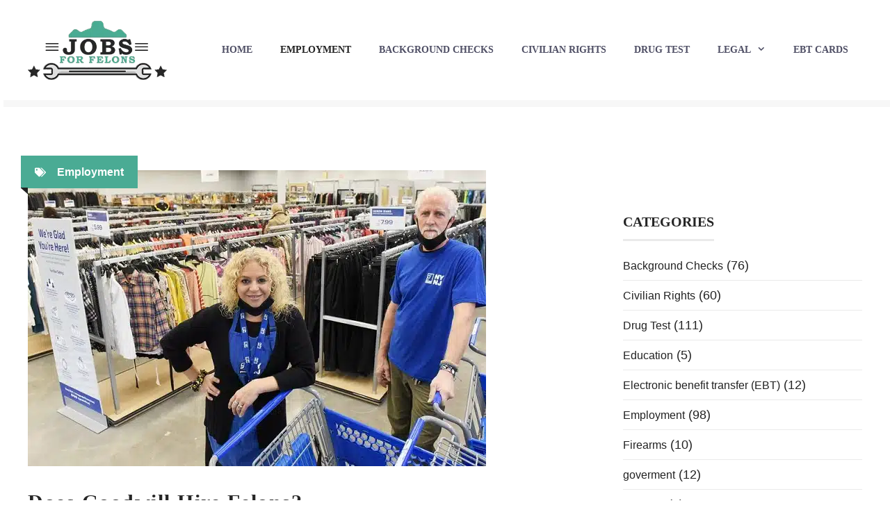

--- FILE ---
content_type: text/html; charset=UTF-8
request_url: https://felonyfriendlyjobs.org/does-goodwill-hire-felons/
body_size: 20529
content:
<!DOCTYPE html><html lang="en-US"><head><meta charset="UTF-8"/>
<script>var __ezHttpConsent={setByCat:function(src,tagType,attributes,category,force,customSetScriptFn=null){var setScript=function(){if(force||window.ezTcfConsent[category]){if(typeof customSetScriptFn==='function'){customSetScriptFn();}else{var scriptElement=document.createElement(tagType);scriptElement.src=src;attributes.forEach(function(attr){for(var key in attr){if(attr.hasOwnProperty(key)){scriptElement.setAttribute(key,attr[key]);}}});var firstScript=document.getElementsByTagName(tagType)[0];firstScript.parentNode.insertBefore(scriptElement,firstScript);}}};if(force||(window.ezTcfConsent&&window.ezTcfConsent.loaded)){setScript();}else if(typeof getEzConsentData==="function"){getEzConsentData().then(function(ezTcfConsent){if(ezTcfConsent&&ezTcfConsent.loaded){setScript();}else{console.error("cannot get ez consent data");force=true;setScript();}});}else{force=true;setScript();console.error("getEzConsentData is not a function");}},};</script>
<script>var ezTcfConsent=window.ezTcfConsent?window.ezTcfConsent:{loaded:false,store_info:false,develop_and_improve_services:false,measure_ad_performance:false,measure_content_performance:false,select_basic_ads:false,create_ad_profile:false,select_personalized_ads:false,create_content_profile:false,select_personalized_content:false,understand_audiences:false,use_limited_data_to_select_content:false,};function getEzConsentData(){return new Promise(function(resolve){document.addEventListener("ezConsentEvent",function(event){var ezTcfConsent=event.detail.ezTcfConsent;resolve(ezTcfConsent);});});}</script>
<script>if(typeof _setEzCookies!=='function'){function _setEzCookies(ezConsentData){var cookies=window.ezCookieQueue;for(var i=0;i<cookies.length;i++){var cookie=cookies[i];if(ezConsentData&&ezConsentData.loaded&&ezConsentData[cookie.tcfCategory]){document.cookie=cookie.name+"="+cookie.value;}}}}
window.ezCookieQueue=window.ezCookieQueue||[];if(typeof addEzCookies!=='function'){function addEzCookies(arr){window.ezCookieQueue=[...window.ezCookieQueue,...arr];}}
addEzCookies([{name:"ezoab_334910",value:"mod211-c; Path=/; Domain=felonyfriendlyjobs.org; Max-Age=7200",tcfCategory:"store_info",isEzoic:"true",},{name:"ezosuibasgeneris-1",value:"580a6dc8-a39f-43aa-5775-0bc3d962545f; Path=/; Domain=felonyfriendlyjobs.org; Expires=Wed, 20 Jan 2027 21:48:32 UTC; Secure; SameSite=None",tcfCategory:"understand_audiences",isEzoic:"true",}]);if(window.ezTcfConsent&&window.ezTcfConsent.loaded){_setEzCookies(window.ezTcfConsent);}else if(typeof getEzConsentData==="function"){getEzConsentData().then(function(ezTcfConsent){if(ezTcfConsent&&ezTcfConsent.loaded){_setEzCookies(window.ezTcfConsent);}else{console.error("cannot get ez consent data");_setEzCookies(window.ezTcfConsent);}});}else{console.error("getEzConsentData is not a function");_setEzCookies(window.ezTcfConsent);}</script><script type="text/javascript" data-ezscrex='false' data-cfasync='false'>window._ezaq = Object.assign({"edge_cache_status":13,"edge_response_time":117,"url":"https://felonyfriendlyjobs.org/does-goodwill-hire-felons/"}, typeof window._ezaq !== "undefined" ? window._ezaq : {});</script><script type="text/javascript" data-ezscrex='false' data-cfasync='false'>window._ezaq = Object.assign({"ab_test_id":"mod211-c"}, typeof window._ezaq !== "undefined" ? window._ezaq : {});window.__ez=window.__ez||{};window.__ez.tf={};</script><script type="text/javascript" data-ezscrex='false' data-cfasync='false'>window.ezDisableAds = true;</script>
<script data-ezscrex='false' data-cfasync='false' data-pagespeed-no-defer>var __ez=__ez||{};__ez.stms=Date.now();__ez.evt={};__ez.script={};__ez.ck=__ez.ck||{};__ez.template={};__ez.template.isOrig=true;window.__ezScriptHost="//www.ezojs.com";__ez.queue=__ez.queue||function(){var e=0,i=0,t=[],n=!1,o=[],r=[],s=!0,a=function(e,i,n,o,r,s,a){var l=arguments.length>7&&void 0!==arguments[7]?arguments[7]:window,d=this;this.name=e,this.funcName=i,this.parameters=null===n?null:w(n)?n:[n],this.isBlock=o,this.blockedBy=r,this.deleteWhenComplete=s,this.isError=!1,this.isComplete=!1,this.isInitialized=!1,this.proceedIfError=a,this.fWindow=l,this.isTimeDelay=!1,this.process=function(){f("... func = "+e),d.isInitialized=!0,d.isComplete=!0,f("... func.apply: "+e);var i=d.funcName.split("."),n=null,o=this.fWindow||window;i.length>3||(n=3===i.length?o[i[0]][i[1]][i[2]]:2===i.length?o[i[0]][i[1]]:o[d.funcName]),null!=n&&n.apply(null,this.parameters),!0===d.deleteWhenComplete&&delete t[e],!0===d.isBlock&&(f("----- F'D: "+d.name),m())}},l=function(e,i,t,n,o,r,s){var a=arguments.length>7&&void 0!==arguments[7]?arguments[7]:window,l=this;this.name=e,this.path=i,this.async=o,this.defer=r,this.isBlock=t,this.blockedBy=n,this.isInitialized=!1,this.isError=!1,this.isComplete=!1,this.proceedIfError=s,this.fWindow=a,this.isTimeDelay=!1,this.isPath=function(e){return"/"===e[0]&&"/"!==e[1]},this.getSrc=function(e){return void 0!==window.__ezScriptHost&&this.isPath(e)&&"banger.js"!==this.name?window.__ezScriptHost+e:e},this.process=function(){l.isInitialized=!0,f("... file = "+e);var i=this.fWindow?this.fWindow.document:document,t=i.createElement("script");t.src=this.getSrc(this.path),!0===o?t.async=!0:!0===r&&(t.defer=!0),t.onerror=function(){var e={url:window.location.href,name:l.name,path:l.path,user_agent:window.navigator.userAgent};"undefined"!=typeof _ezaq&&(e.pageview_id=_ezaq.page_view_id);var i=encodeURIComponent(JSON.stringify(e)),t=new XMLHttpRequest;t.open("GET","//g.ezoic.net/ezqlog?d="+i,!0),t.send(),f("----- ERR'D: "+l.name),l.isError=!0,!0===l.isBlock&&m()},t.onreadystatechange=t.onload=function(){var e=t.readyState;f("----- F'D: "+l.name),e&&!/loaded|complete/.test(e)||(l.isComplete=!0,!0===l.isBlock&&m())},i.getElementsByTagName("head")[0].appendChild(t)}},d=function(e,i){this.name=e,this.path="",this.async=!1,this.defer=!1,this.isBlock=!1,this.blockedBy=[],this.isInitialized=!0,this.isError=!1,this.isComplete=i,this.proceedIfError=!1,this.isTimeDelay=!1,this.process=function(){}};function c(e,i,n,s,a,d,c,u,f){var m=new l(e,i,n,s,a,d,c,f);!0===u?o[e]=m:r[e]=m,t[e]=m,h(m)}function h(e){!0!==u(e)&&0!=s&&e.process()}function u(e){if(!0===e.isTimeDelay&&!1===n)return f(e.name+" blocked = TIME DELAY!"),!0;if(w(e.blockedBy))for(var i=0;i<e.blockedBy.length;i++){var o=e.blockedBy[i];if(!1===t.hasOwnProperty(o))return f(e.name+" blocked = "+o),!0;if(!0===e.proceedIfError&&!0===t[o].isError)return!1;if(!1===t[o].isComplete)return f(e.name+" blocked = "+o),!0}return!1}function f(e){var i=window.location.href,t=new RegExp("[?&]ezq=([^&#]*)","i").exec(i);"1"===(t?t[1]:null)&&console.debug(e)}function m(){++e>200||(f("let's go"),p(o),p(r))}function p(e){for(var i in e)if(!1!==e.hasOwnProperty(i)){var t=e[i];!0===t.isComplete||u(t)||!0===t.isInitialized||!0===t.isError?!0===t.isError?f(t.name+": error"):!0===t.isComplete?f(t.name+": complete already"):!0===t.isInitialized&&f(t.name+": initialized already"):t.process()}}function w(e){return"[object Array]"==Object.prototype.toString.call(e)}return window.addEventListener("load",(function(){setTimeout((function(){n=!0,f("TDELAY -----"),m()}),5e3)}),!1),{addFile:c,addFileOnce:function(e,i,n,o,r,s,a,l,d){t[e]||c(e,i,n,o,r,s,a,l,d)},addDelayFile:function(e,i){var n=new l(e,i,!1,[],!1,!1,!0);n.isTimeDelay=!0,f(e+" ...  FILE! TDELAY"),r[e]=n,t[e]=n,h(n)},addFunc:function(e,n,s,l,d,c,u,f,m,p){!0===c&&(e=e+"_"+i++);var w=new a(e,n,s,l,d,u,f,p);!0===m?o[e]=w:r[e]=w,t[e]=w,h(w)},addDelayFunc:function(e,i,n){var o=new a(e,i,n,!1,[],!0,!0);o.isTimeDelay=!0,f(e+" ...  FUNCTION! TDELAY"),r[e]=o,t[e]=o,h(o)},items:t,processAll:m,setallowLoad:function(e){s=e},markLoaded:function(e){if(e&&0!==e.length){if(e in t){var i=t[e];!0===i.isComplete?f(i.name+" "+e+": error loaded duplicate"):(i.isComplete=!0,i.isInitialized=!0)}else t[e]=new d(e,!0);f("markLoaded dummyfile: "+t[e].name)}},logWhatsBlocked:function(){for(var e in t)!1!==t.hasOwnProperty(e)&&u(t[e])}}}();__ez.evt.add=function(e,t,n){e.addEventListener?e.addEventListener(t,n,!1):e.attachEvent?e.attachEvent("on"+t,n):e["on"+t]=n()},__ez.evt.remove=function(e,t,n){e.removeEventListener?e.removeEventListener(t,n,!1):e.detachEvent?e.detachEvent("on"+t,n):delete e["on"+t]};__ez.script.add=function(e){var t=document.createElement("script");t.src=e,t.async=!0,t.type="text/javascript",document.getElementsByTagName("head")[0].appendChild(t)};__ez.dot=__ez.dot||{};__ez.queue.addFileOnce('/detroitchicago/boise.js', '/detroitchicago/boise.js?gcb=195-0&cb=5', true, [], true, false, true, false);__ez.queue.addFileOnce('/parsonsmaize/abilene.js', '/parsonsmaize/abilene.js?gcb=195-0&cb=e80eca0cdb', true, [], true, false, true, false);__ez.queue.addFileOnce('/parsonsmaize/mulvane.js', '/parsonsmaize/mulvane.js?gcb=195-0&cb=e75e48eec0', true, ['/parsonsmaize/abilene.js'], true, false, true, false);__ez.queue.addFileOnce('/detroitchicago/birmingham.js', '/detroitchicago/birmingham.js?gcb=195-0&cb=539c47377c', true, ['/parsonsmaize/abilene.js'], true, false, true, false);</script>
<script data-ezscrex="false" type="text/javascript" data-cfasync="false">window._ezaq = Object.assign({"ad_cache_level":0,"adpicker_placement_cnt":0,"ai_placeholder_cache_level":0,"ai_placeholder_placement_cnt":-1,"article_category":"Employment","author":"Robert Gomez","domain":"felonyfriendlyjobs.org","domain_id":334910,"ezcache_level":2,"ezcache_skip_code":0,"has_bad_image":0,"has_bad_words":0,"is_sitespeed":0,"lt_cache_level":0,"publish_date":"2021-02-26","response_size":90040,"response_size_orig":84233,"response_time_orig":70,"template_id":5,"url":"https://felonyfriendlyjobs.org/does-goodwill-hire-felons/","word_count":0,"worst_bad_word_level":0}, typeof window._ezaq !== "undefined" ? window._ezaq : {});__ez.queue.markLoaded('ezaqBaseReady');</script>
<script type='text/javascript' data-ezscrex='false' data-cfasync='false'>
window.ezAnalyticsStatic = true;

function analyticsAddScript(script) {
	var ezDynamic = document.createElement('script');
	ezDynamic.type = 'text/javascript';
	ezDynamic.innerHTML = script;
	document.head.appendChild(ezDynamic);
}
function getCookiesWithPrefix() {
    var allCookies = document.cookie.split(';');
    var cookiesWithPrefix = {};

    for (var i = 0; i < allCookies.length; i++) {
        var cookie = allCookies[i].trim();

        for (var j = 0; j < arguments.length; j++) {
            var prefix = arguments[j];
            if (cookie.indexOf(prefix) === 0) {
                var cookieParts = cookie.split('=');
                var cookieName = cookieParts[0];
                var cookieValue = cookieParts.slice(1).join('=');
                cookiesWithPrefix[cookieName] = decodeURIComponent(cookieValue);
                break; // Once matched, no need to check other prefixes
            }
        }
    }

    return cookiesWithPrefix;
}
function productAnalytics() {
	var d = {"pr":[6],"omd5":"6c02ac5e91ff326f7b6873f9a1338ab3","nar":"risk score"};
	d.u = _ezaq.url;
	d.p = _ezaq.page_view_id;
	d.v = _ezaq.visit_uuid;
	d.ab = _ezaq.ab_test_id;
	d.e = JSON.stringify(_ezaq);
	d.ref = document.referrer;
	d.c = getCookiesWithPrefix('active_template', 'ez', 'lp_');
	if(typeof ez_utmParams !== 'undefined') {
		d.utm = ez_utmParams;
	}

	var dataText = JSON.stringify(d);
	var xhr = new XMLHttpRequest();
	xhr.open('POST','/ezais/analytics?cb=1', true);
	xhr.onload = function () {
		if (xhr.status!=200) {
            return;
		}

        if(document.readyState !== 'loading') {
            analyticsAddScript(xhr.response);
            return;
        }

        var eventFunc = function() {
            if(document.readyState === 'loading') {
                return;
            }
            document.removeEventListener('readystatechange', eventFunc, false);
            analyticsAddScript(xhr.response);
        };

        document.addEventListener('readystatechange', eventFunc, false);
	};
	xhr.setRequestHeader('Content-Type','text/plain');
	xhr.send(dataText);
}
__ez.queue.addFunc("productAnalytics", "productAnalytics", null, true, ['ezaqBaseReady'], false, false, false, true);
</script><base href="https://felonyfriendlyjobs.org/does-goodwill-hire-felons/"/>
	
	<meta name="robots" content="index, follow, max-image-preview:large, max-snippet:-1, max-video-preview:-1"/>
<meta name="viewport" content="width=device-width, initial-scale=1"/>
	<!-- This site is optimized with the Yoast SEO plugin v22.5 - https://yoast.com/wordpress/plugins/seo/ -->
	<title>Does Goodwill Hire Felons in 2021? [What We Know]</title>
	<meta name="description" content="Does Goodwill Hire Felons? Will the company hire people who have felonies on their records? Within this guide, you’ll learn more."/>
	<link rel="canonical" href="https://felonyfriendlyjobs.org/does-goodwill-hire-felons/"/>
	<meta property="og:locale" content="en_US"/>
	<meta property="og:type" content="article"/>
	<meta property="og:title" content="Does Goodwill Hire Felons in 2021? [What We Know]"/>
	<meta property="og:description" content="Does Goodwill Hire Felons? Will the company hire people who have felonies on their records? Within this guide, you’ll learn more."/>
	<meta property="og:url" content="https://felonyfriendlyjobs.org/does-goodwill-hire-felons/"/>
	<meta property="og:site_name" content="Jobs For Felons: Jobs for people with felonies"/>
	<meta property="article:published_time" content="2021-02-26T13:07:12+00:00"/>
	<meta property="article:modified_time" content="2024-02-28T13:39:24+00:00"/>
	<meta property="og:image" content="https://felonyfriendlyjobs.org/wp-content/uploads/2021/02/goodwill-moves.jpg"/>
	<meta property="og:image:width" content="659"/>
	<meta property="og:image:height" content="426"/>
	<meta property="og:image:type" content="image/jpeg"/>
	<meta name="author" content="Robert Gomez"/>
	<meta name="twitter:card" content="summary_large_image"/>
	<meta name="twitter:label1" content="Written by"/>
	<meta name="twitter:data1" content="Robert Gomez"/>
	<meta name="twitter:label2" content="Est. reading time"/>
	<meta name="twitter:data2" content="6 minutes"/>
	<script type="application/ld+json" class="yoast-schema-graph">{"@context":"https://schema.org","@graph":[{"@type":"Article","@id":"https://felonyfriendlyjobs.org/does-goodwill-hire-felons/#article","isPartOf":{"@id":"https://felonyfriendlyjobs.org/does-goodwill-hire-felons/"},"author":{"name":"Robert Gomez","@id":"https://felonyfriendlyjobs.org/#/schema/person/f19cbd18f86fd1029e18ed5bf75a8be1"},"headline":"Does Goodwill Hire Felons?","datePublished":"2021-02-26T13:07:12+00:00","dateModified":"2024-02-28T13:39:24+00:00","mainEntityOfPage":{"@id":"https://felonyfriendlyjobs.org/does-goodwill-hire-felons/"},"wordCount":1087,"commentCount":0,"publisher":{"@id":"https://felonyfriendlyjobs.org/#organization"},"image":{"@id":"https://felonyfriendlyjobs.org/does-goodwill-hire-felons/#primaryimage"},"thumbnailUrl":"https://felonyfriendlyjobs.org/wp-content/uploads/2021/02/goodwill-moves.jpg","articleSection":["Employment"],"inLanguage":"en-US","potentialAction":[{"@type":"CommentAction","name":"Comment","target":["https://felonyfriendlyjobs.org/does-goodwill-hire-felons/#respond"]}]},{"@type":"WebPage","@id":"https://felonyfriendlyjobs.org/does-goodwill-hire-felons/","url":"https://felonyfriendlyjobs.org/does-goodwill-hire-felons/","name":"Does Goodwill Hire Felons in 2021? [What We Know]","isPartOf":{"@id":"https://felonyfriendlyjobs.org/#website"},"primaryImageOfPage":{"@id":"https://felonyfriendlyjobs.org/does-goodwill-hire-felons/#primaryimage"},"image":{"@id":"https://felonyfriendlyjobs.org/does-goodwill-hire-felons/#primaryimage"},"thumbnailUrl":"https://felonyfriendlyjobs.org/wp-content/uploads/2021/02/goodwill-moves.jpg","datePublished":"2021-02-26T13:07:12+00:00","dateModified":"2024-02-28T13:39:24+00:00","description":"Does Goodwill Hire Felons? Will the company hire people who have felonies on their records? Within this guide, you’ll learn more.","breadcrumb":{"@id":"https://felonyfriendlyjobs.org/does-goodwill-hire-felons/#breadcrumb"},"inLanguage":"en-US","potentialAction":[{"@type":"ReadAction","target":["https://felonyfriendlyjobs.org/does-goodwill-hire-felons/"]}]},{"@type":"ImageObject","inLanguage":"en-US","@id":"https://felonyfriendlyjobs.org/does-goodwill-hire-felons/#primaryimage","url":"https://felonyfriendlyjobs.org/wp-content/uploads/2021/02/goodwill-moves.jpg","contentUrl":"https://felonyfriendlyjobs.org/wp-content/uploads/2021/02/goodwill-moves.jpg","width":659,"height":426},{"@type":"BreadcrumbList","@id":"https://felonyfriendlyjobs.org/does-goodwill-hire-felons/#breadcrumb","itemListElement":[{"@type":"ListItem","position":1,"name":"Home","item":"https://felonyfriendlyjobs.org/"},{"@type":"ListItem","position":2,"name":"Employment","item":"https://felonyfriendlyjobs.org/employment/"},{"@type":"ListItem","position":3,"name":"Does Goodwill Hire Felons?"}]},{"@type":"WebSite","@id":"https://felonyfriendlyjobs.org/#website","url":"https://felonyfriendlyjobs.org/","name":"Jobs For Felons: Jobs for people with felonies","description":"","publisher":{"@id":"https://felonyfriendlyjobs.org/#organization"},"potentialAction":[{"@type":"SearchAction","target":{"@type":"EntryPoint","urlTemplate":"https://felonyfriendlyjobs.org/?s={search_term_string}"},"query-input":"required name=search_term_string"}],"inLanguage":"en-US"},{"@type":"Organization","@id":"https://felonyfriendlyjobs.org/#organization","name":"FelonFriends","url":"https://felonyfriendlyjobs.org/","logo":{"@type":"ImageObject","inLanguage":"en-US","@id":"https://felonyfriendlyjobs.org/#/schema/logo/image/","url":"","contentUrl":"","caption":"FelonFriends"},"image":{"@id":"https://felonyfriendlyjobs.org/#/schema/logo/image/"}},{"@type":"Person","@id":"https://felonyfriendlyjobs.org/#/schema/person/f19cbd18f86fd1029e18ed5bf75a8be1","name":"Robert Gomez","description":"Robert Gomez was born and raised in the Bronx, New York. He currently lives in Northern California with “the wifey,” “the kids,” “the dog,” and “that cat,” :( He is also a former journalist who has interviewed murderers on death row. Felonyfriendlyjobs.org was born to help ex-felons get a second chance in life."}]}</script>
	<!-- / Yoast SEO plugin. -->


<link rel="stylesheet" id="wp-block-library-css" href="https://felonyfriendlyjobs.org/wp-includes/css/dist/block-library/style.min.css?ver=6de87b8ec7899818add8cedb0fd84323" media="all"/>
<style id="classic-theme-styles-inline-css">
/*! This file is auto-generated */
.wp-block-button__link{color:#fff;background-color:#32373c;border-radius:9999px;box-shadow:none;text-decoration:none;padding:calc(.667em + 2px) calc(1.333em + 2px);font-size:1.125em}.wp-block-file__button{background:#32373c;color:#fff;text-decoration:none}
</style>
<style id="global-styles-inline-css">
body{--wp--preset--color--black: #000000;--wp--preset--color--cyan-bluish-gray: #abb8c3;--wp--preset--color--white: #ffffff;--wp--preset--color--pale-pink: #f78da7;--wp--preset--color--vivid-red: #cf2e2e;--wp--preset--color--luminous-vivid-orange: #ff6900;--wp--preset--color--luminous-vivid-amber: #fcb900;--wp--preset--color--light-green-cyan: #7bdcb5;--wp--preset--color--vivid-green-cyan: #00d084;--wp--preset--color--pale-cyan-blue: #8ed1fc;--wp--preset--color--vivid-cyan-blue: #0693e3;--wp--preset--color--vivid-purple: #9b51e0;--wp--preset--color--contrast: var(--contrast);--wp--preset--color--contrast-2: var(--contrast-2);--wp--preset--color--contrast-3: var(--contrast-3);--wp--preset--color--base: var(--base);--wp--preset--color--base-2: var(--base-2);--wp--preset--color--base-3: var(--base-3);--wp--preset--color--accent: var(--accent);--wp--preset--color--accent-2: var(--accent-2);--wp--preset--gradient--vivid-cyan-blue-to-vivid-purple: linear-gradient(135deg,rgba(6,147,227,1) 0%,rgb(155,81,224) 100%);--wp--preset--gradient--light-green-cyan-to-vivid-green-cyan: linear-gradient(135deg,rgb(122,220,180) 0%,rgb(0,208,130) 100%);--wp--preset--gradient--luminous-vivid-amber-to-luminous-vivid-orange: linear-gradient(135deg,rgba(252,185,0,1) 0%,rgba(255,105,0,1) 100%);--wp--preset--gradient--luminous-vivid-orange-to-vivid-red: linear-gradient(135deg,rgba(255,105,0,1) 0%,rgb(207,46,46) 100%);--wp--preset--gradient--very-light-gray-to-cyan-bluish-gray: linear-gradient(135deg,rgb(238,238,238) 0%,rgb(169,184,195) 100%);--wp--preset--gradient--cool-to-warm-spectrum: linear-gradient(135deg,rgb(74,234,220) 0%,rgb(151,120,209) 20%,rgb(207,42,186) 40%,rgb(238,44,130) 60%,rgb(251,105,98) 80%,rgb(254,248,76) 100%);--wp--preset--gradient--blush-light-purple: linear-gradient(135deg,rgb(255,206,236) 0%,rgb(152,150,240) 100%);--wp--preset--gradient--blush-bordeaux: linear-gradient(135deg,rgb(254,205,165) 0%,rgb(254,45,45) 50%,rgb(107,0,62) 100%);--wp--preset--gradient--luminous-dusk: linear-gradient(135deg,rgb(255,203,112) 0%,rgb(199,81,192) 50%,rgb(65,88,208) 100%);--wp--preset--gradient--pale-ocean: linear-gradient(135deg,rgb(255,245,203) 0%,rgb(182,227,212) 50%,rgb(51,167,181) 100%);--wp--preset--gradient--electric-grass: linear-gradient(135deg,rgb(202,248,128) 0%,rgb(113,206,126) 100%);--wp--preset--gradient--midnight: linear-gradient(135deg,rgb(2,3,129) 0%,rgb(40,116,252) 100%);--wp--preset--font-size--small: 13px;--wp--preset--font-size--medium: 20px;--wp--preset--font-size--large: 36px;--wp--preset--font-size--x-large: 42px;--wp--preset--spacing--20: 0.44rem;--wp--preset--spacing--30: 0.67rem;--wp--preset--spacing--40: 1rem;--wp--preset--spacing--50: 1.5rem;--wp--preset--spacing--60: 2.25rem;--wp--preset--spacing--70: 3.38rem;--wp--preset--spacing--80: 5.06rem;--wp--preset--shadow--natural: 6px 6px 9px rgba(0, 0, 0, 0.2);--wp--preset--shadow--deep: 12px 12px 50px rgba(0, 0, 0, 0.4);--wp--preset--shadow--sharp: 6px 6px 0px rgba(0, 0, 0, 0.2);--wp--preset--shadow--outlined: 6px 6px 0px -3px rgba(255, 255, 255, 1), 6px 6px rgba(0, 0, 0, 1);--wp--preset--shadow--crisp: 6px 6px 0px rgba(0, 0, 0, 1);}:where(.is-layout-flex){gap: 0.5em;}:where(.is-layout-grid){gap: 0.5em;}body .is-layout-flow > .alignleft{float: left;margin-inline-start: 0;margin-inline-end: 2em;}body .is-layout-flow > .alignright{float: right;margin-inline-start: 2em;margin-inline-end: 0;}body .is-layout-flow > .aligncenter{margin-left: auto !important;margin-right: auto !important;}body .is-layout-constrained > .alignleft{float: left;margin-inline-start: 0;margin-inline-end: 2em;}body .is-layout-constrained > .alignright{float: right;margin-inline-start: 2em;margin-inline-end: 0;}body .is-layout-constrained > .aligncenter{margin-left: auto !important;margin-right: auto !important;}body .is-layout-constrained > :where(:not(.alignleft):not(.alignright):not(.alignfull)){max-width: var(--wp--style--global--content-size);margin-left: auto !important;margin-right: auto !important;}body .is-layout-constrained > .alignwide{max-width: var(--wp--style--global--wide-size);}body .is-layout-flex{display: flex;}body .is-layout-flex{flex-wrap: wrap;align-items: center;}body .is-layout-flex > *{margin: 0;}body .is-layout-grid{display: grid;}body .is-layout-grid > *{margin: 0;}:where(.wp-block-columns.is-layout-flex){gap: 2em;}:where(.wp-block-columns.is-layout-grid){gap: 2em;}:where(.wp-block-post-template.is-layout-flex){gap: 1.25em;}:where(.wp-block-post-template.is-layout-grid){gap: 1.25em;}.has-black-color{color: var(--wp--preset--color--black) !important;}.has-cyan-bluish-gray-color{color: var(--wp--preset--color--cyan-bluish-gray) !important;}.has-white-color{color: var(--wp--preset--color--white) !important;}.has-pale-pink-color{color: var(--wp--preset--color--pale-pink) !important;}.has-vivid-red-color{color: var(--wp--preset--color--vivid-red) !important;}.has-luminous-vivid-orange-color{color: var(--wp--preset--color--luminous-vivid-orange) !important;}.has-luminous-vivid-amber-color{color: var(--wp--preset--color--luminous-vivid-amber) !important;}.has-light-green-cyan-color{color: var(--wp--preset--color--light-green-cyan) !important;}.has-vivid-green-cyan-color{color: var(--wp--preset--color--vivid-green-cyan) !important;}.has-pale-cyan-blue-color{color: var(--wp--preset--color--pale-cyan-blue) !important;}.has-vivid-cyan-blue-color{color: var(--wp--preset--color--vivid-cyan-blue) !important;}.has-vivid-purple-color{color: var(--wp--preset--color--vivid-purple) !important;}.has-black-background-color{background-color: var(--wp--preset--color--black) !important;}.has-cyan-bluish-gray-background-color{background-color: var(--wp--preset--color--cyan-bluish-gray) !important;}.has-white-background-color{background-color: var(--wp--preset--color--white) !important;}.has-pale-pink-background-color{background-color: var(--wp--preset--color--pale-pink) !important;}.has-vivid-red-background-color{background-color: var(--wp--preset--color--vivid-red) !important;}.has-luminous-vivid-orange-background-color{background-color: var(--wp--preset--color--luminous-vivid-orange) !important;}.has-luminous-vivid-amber-background-color{background-color: var(--wp--preset--color--luminous-vivid-amber) !important;}.has-light-green-cyan-background-color{background-color: var(--wp--preset--color--light-green-cyan) !important;}.has-vivid-green-cyan-background-color{background-color: var(--wp--preset--color--vivid-green-cyan) !important;}.has-pale-cyan-blue-background-color{background-color: var(--wp--preset--color--pale-cyan-blue) !important;}.has-vivid-cyan-blue-background-color{background-color: var(--wp--preset--color--vivid-cyan-blue) !important;}.has-vivid-purple-background-color{background-color: var(--wp--preset--color--vivid-purple) !important;}.has-black-border-color{border-color: var(--wp--preset--color--black) !important;}.has-cyan-bluish-gray-border-color{border-color: var(--wp--preset--color--cyan-bluish-gray) !important;}.has-white-border-color{border-color: var(--wp--preset--color--white) !important;}.has-pale-pink-border-color{border-color: var(--wp--preset--color--pale-pink) !important;}.has-vivid-red-border-color{border-color: var(--wp--preset--color--vivid-red) !important;}.has-luminous-vivid-orange-border-color{border-color: var(--wp--preset--color--luminous-vivid-orange) !important;}.has-luminous-vivid-amber-border-color{border-color: var(--wp--preset--color--luminous-vivid-amber) !important;}.has-light-green-cyan-border-color{border-color: var(--wp--preset--color--light-green-cyan) !important;}.has-vivid-green-cyan-border-color{border-color: var(--wp--preset--color--vivid-green-cyan) !important;}.has-pale-cyan-blue-border-color{border-color: var(--wp--preset--color--pale-cyan-blue) !important;}.has-vivid-cyan-blue-border-color{border-color: var(--wp--preset--color--vivid-cyan-blue) !important;}.has-vivid-purple-border-color{border-color: var(--wp--preset--color--vivid-purple) !important;}.has-vivid-cyan-blue-to-vivid-purple-gradient-background{background: var(--wp--preset--gradient--vivid-cyan-blue-to-vivid-purple) !important;}.has-light-green-cyan-to-vivid-green-cyan-gradient-background{background: var(--wp--preset--gradient--light-green-cyan-to-vivid-green-cyan) !important;}.has-luminous-vivid-amber-to-luminous-vivid-orange-gradient-background{background: var(--wp--preset--gradient--luminous-vivid-amber-to-luminous-vivid-orange) !important;}.has-luminous-vivid-orange-to-vivid-red-gradient-background{background: var(--wp--preset--gradient--luminous-vivid-orange-to-vivid-red) !important;}.has-very-light-gray-to-cyan-bluish-gray-gradient-background{background: var(--wp--preset--gradient--very-light-gray-to-cyan-bluish-gray) !important;}.has-cool-to-warm-spectrum-gradient-background{background: var(--wp--preset--gradient--cool-to-warm-spectrum) !important;}.has-blush-light-purple-gradient-background{background: var(--wp--preset--gradient--blush-light-purple) !important;}.has-blush-bordeaux-gradient-background{background: var(--wp--preset--gradient--blush-bordeaux) !important;}.has-luminous-dusk-gradient-background{background: var(--wp--preset--gradient--luminous-dusk) !important;}.has-pale-ocean-gradient-background{background: var(--wp--preset--gradient--pale-ocean) !important;}.has-electric-grass-gradient-background{background: var(--wp--preset--gradient--electric-grass) !important;}.has-midnight-gradient-background{background: var(--wp--preset--gradient--midnight) !important;}.has-small-font-size{font-size: var(--wp--preset--font-size--small) !important;}.has-medium-font-size{font-size: var(--wp--preset--font-size--medium) !important;}.has-large-font-size{font-size: var(--wp--preset--font-size--large) !important;}.has-x-large-font-size{font-size: var(--wp--preset--font-size--x-large) !important;}
.wp-block-navigation a:where(:not(.wp-element-button)){color: inherit;}
:where(.wp-block-post-template.is-layout-flex){gap: 1.25em;}:where(.wp-block-post-template.is-layout-grid){gap: 1.25em;}
:where(.wp-block-columns.is-layout-flex){gap: 2em;}:where(.wp-block-columns.is-layout-grid){gap: 2em;}
.wp-block-pullquote{font-size: 1.5em;line-height: 1.6;}
</style>
<link rel="stylesheet" id="wp-show-posts-css" href="https://felonyfriendlyjobs.org/wp-content/plugins/wp-show-posts/css/wp-show-posts-min.css?ver=1.1.6" media="all"/>
<link rel="stylesheet" id="generate-comments-css" href="https://felonyfriendlyjobs.org/wp-content/themes/generatepress/assets/css/components/comments.min.css?ver=3.4.0" media="all"/>
<link rel="stylesheet" id="generate-style-css" href="https://felonyfriendlyjobs.org/wp-content/themes/generatepress/assets/css/main.min.css?ver=3.4.0" media="all"/>
<style id="generate-style-inline-css">
.featured-image img {width: 1200px;height: 450px;-o-object-fit: cover;object-fit: cover;}
.is-right-sidebar{width:30%;}.is-left-sidebar{width:30%;}.site-content .content-area{width:70%;}@media (max-width:768px){.main-navigation .menu-toggle,.sidebar-nav-mobile:not(#sticky-placeholder){display:block;}.main-navigation ul,.gen-sidebar-nav,.main-navigation:not(.slideout-navigation):not(.toggled) .main-nav > ul,.has-inline-mobile-toggle #site-navigation .inside-navigation > *:not(.navigation-search):not(.main-nav){display:none;}.nav-align-right .inside-navigation,.nav-align-center .inside-navigation{justify-content:space-between;}.has-inline-mobile-toggle .mobile-menu-control-wrapper{display:flex;flex-wrap:wrap;}.has-inline-mobile-toggle .inside-header{flex-direction:row;text-align:left;flex-wrap:wrap;}.has-inline-mobile-toggle .header-widget,.has-inline-mobile-toggle #site-navigation{flex-basis:100%;}.nav-float-left .has-inline-mobile-toggle #site-navigation{order:10;}}
.dynamic-author-image-rounded{border-radius:100%;}.dynamic-featured-image, .dynamic-author-image{vertical-align:middle;}.one-container.blog .dynamic-content-template:not(:last-child), .one-container.archive .dynamic-content-template:not(:last-child){padding-bottom:0px;}.dynamic-entry-excerpt > p:last-child{margin-bottom:0px;}
</style>
<link rel="stylesheet" id="generate-font-icons-css" href="https://felonyfriendlyjobs.org/wp-content/themes/generatepress/assets/css/components/font-icons.min.css?ver=3.4.0" media="all"/>
<link rel="stylesheet" id="generatepress-dynamic-css" href="https://felonyfriendlyjobs.org/wp-content/uploads/generatepress/style.min.css?ver=1732552238" media="all"/>
<style id="generateblocks-inline-css">
.gb-container-c1104196{min-height:-2px;z-index:1;position:relative;margin-top:-20px;margin-bottom:-30px;margin-left:-10px;}.gb-container-67b0b3fc{width:10px;min-height:4px;position:relative;}.gb-container-67b0b3fc > .gb-shapes .gb-shape-1{color:var(--contrast);position:absolute;overflow:hidden;pointer-events:none;line-height:0;left:0;right:0;top:-1px;transform:scaleY(-1) scaleX(-1);}.gb-container-67b0b3fc > .gb-shapes .gb-shape-1 svg{height:10px;width:calc(100% + 1.3px);fill:currentColor;position:relative;left:50%;transform:translateX(-50%);min-width:100%;}.gb-container-ef66b08c{display:flex;column-gap:15px;margin-bottom:30px;}.gb-container-8b4a8489{max-width:1300px;display:flex;justify-content:space-between;column-gap:20px;padding-bottom:100px;margin-right:auto;margin-left:auto;}.gb-container-ec0bcb55{display:flex;align-items:center;}.gb-container-4138dd74{width:150px;height:150px;display:flex;flex-direction:column;justify-content:center;margin-left:-30px;border-top-left-radius:10px;border-bottom-left-radius:10px;background-image:url(https://felonyfriendlyjobs.org/wp-content/uploads/2018/05/Can-a-felon-lose-parental-rights.jpg);background-repeat:no-repeat;background-position:center center;background-size:cover;}.gb-container-4138dd74.gb-has-dynamic-bg{background-image:var(--background-url);}.gb-container-4138dd74.gb-no-dynamic-bg{background-image:none;}.gb-container-a410a475{display:flex;align-items:center;}.gb-container-18430adf{width:150px;height:150px;position:relative;text-align:center;margin-right:-30px;border-top-right-radius:10px;border-bottom-right-radius:10px;background-color:#ffffff;background-image:url(https://felonyfriendlyjobs.org/wp-content/uploads/2023/08/goodwill-logo.webp);background-repeat:no-repeat;background-position:center center;background-size:cover;}.gb-container-18430adf.gb-has-dynamic-bg{background-image:var(--background-url);}.gb-container-18430adf.gb-no-dynamic-bg{background-image:none;}.gb-container-11ff08cb{max-width:1300px;padding-top:100px;padding-right:40px;margin-right:auto;margin-left:auto;}.gb-container-13f40ef8{margin-top:60px;}.gb-container-13f40ef8 a{color:var(--contrast);}.gb-container-c3b5efd0{margin-top:40px;color:var(--contrast);}.gb-container-c3b5efd0 a{color:var(--contrast);}.gb-container-c72fdb43{height:100%;display:flex;column-gap:15px;margin-bottom:30px;}.gb-container-7b8bbe81{width:33.33%;}.gb-container-75c218c2{width:66.66%;}.gb-container-ba23d58b{background-color:#262626;}.gb-container-ba23d58b > .gb-inside-container{padding:100px 40px;max-width:1300px;margin-left:auto;margin-right:auto;z-index:1;position:relative;}.gb-grid-wrapper > .gb-grid-column-ba23d58b > .gb-container{display:flex;flex-direction:column;height:100%;}.gb-grid-wrapper > .gb-grid-column-b43166c8{width:33.33%;}.gb-grid-wrapper > .gb-grid-column-6a023e19 > .gb-container{display:flex;flex-direction:column;height:100%;}.gb-grid-wrapper > .gb-grid-column-b470c63b > .gb-container{display:flex;flex-direction:column;height:100%;}.gb-container-c039f873{height:100%;}.gb-grid-wrapper > .gb-grid-column-c039f873{width:33.33%;}.gb-grid-wrapper > .gb-grid-column-79e5c517{width:33.33%;}.gb-container-c30549d4{height:100%;display:flex;column-gap:15px;padding-bottom:20px;border-bottom:1px solid rgba(67, 67, 87, 0.3);}.gb-grid-wrapper > .gb-grid-column-c30549d4{width:100%;}.gb-container-6bf98a81{flex-grow:0;}.gb-container-1533dc31{flex-grow:1;flex-basis:0px;}.gb-container-3a035f8d{background-color:#4aab94;}.gb-container-a9a9c67e{max-width:1300px;display:flex;align-items:center;column-gap:20px;padding:25px 40px;margin-right:auto;margin-left:auto;color:var(--contrast);}.gb-container-7003965f{display:flex;align-items:center;column-gap:20px;}p.gb-headline-3c15dddf{display:inline-flex;align-items:center;font-size:16px;font-weight:600;padding:10px 20px;margin-top:0px;margin-bottom:0px;color:var(--base-3);background-color:var(--accent);}p.gb-headline-3c15dddf a{color:var(--base-3);}p.gb-headline-3c15dddf a:hover{color:var(--base);}p.gb-headline-3c15dddf .gb-icon{line-height:0;padding-right:1em;}p.gb-headline-3c15dddf .gb-icon svg{width:1em;height:1em;fill:currentColor;}h1.gb-headline-927874de{font-size:30px;}p.gb-headline-1db58ca0{font-size:15px;padding-right:15px;margin-bottom:0px;border-right:1px solid var(--base);}h2.gb-headline-2acc62a4{font-size:20px;line-height:1.3em;font-weight:700;text-align:left;padding:10px;margin-bottom:0em;margin-left:-2em;border-top-left-radius:10px;border-bottom-left-radius:10px;color:var(--contrast-2);background-color:#eaeaea;}h2.gb-headline-2acc62a4 a{color:var(--contrast-2);}h2.gb-headline-2acc62a4 a:hover{color:var(--contrast);}h2.gb-headline-9d97a37f{z-index:1;position:relative;font-size:20px;line-height:1.3em;font-weight:700;text-align:right;padding:10px;margin-right:-2em;margin-bottom:0em;border-top-right-radius:10px;border-bottom-right-radius:10px;color:var(--contrast-2);background-color:#EAEAEA;}h2.gb-headline-9d97a37f a{color:var(--contrast-2);}h2.gb-headline-9d97a37f a:hover{color:var(--contrast);}h2.gb-headline-c5d0f533{display:inline-block;font-size:20px;text-transform:uppercase;padding-bottom:10px;margin-bottom:20px;border-bottom:3px solid var(--base);}h2.gb-headline-b7e2af5f{display:inline-block;font-size:20px;text-transform:uppercase;padding-bottom:10px;margin-top:30px;margin-bottom:26px;border-bottom:3px solid var(--base);}h3.gb-headline-5f76df96{font-size:17px;font-weight:600;margin-bottom:0px;color:var(--contrast);}h3.gb-headline-5f76df96 a{color:var(--contrast);}h3.gb-headline-5f76df96 a:hover{color:var(--contrast-2);}p.gb-headline-134db106{font-size:14px;margin-bottom:0px;}h2.gb-headline-15493296{font-size:20px;text-transform:uppercase;margin-bottom:15px;color:var(--base-3);}p.gb-headline-2dbf5ffd{font-size:20px;font-weight:300;margin-bottom:40px;color:var(--base-2);}h2.gb-headline-e25eb4fb{font-size:20px;text-transform:uppercase;margin-bottom:15px;color:var(--base-3);}h2.gb-headline-9d5bed3e{font-size:20px;text-transform:uppercase;margin-bottom:15px;color:var(--base-3);}h3.gb-headline-f4a6b7eb{font-size:20px;font-weight:700;margin-bottom:5px;}h3.gb-headline-f4a6b7eb a{color:var(--base);}h3.gb-headline-f4a6b7eb a:hover{color:var(--base-3);}p.gb-headline-1179d298{font-size:14px;margin-bottom:0px;color:var(--base);}p.gb-headline-102b5a4a{flex-grow:1;font-size:15px;margin-bottom:0px;color:var(--contrast);}p.gb-headline-102b5a4a a{color:var(--base);}p.gb-headline-102b5a4a a:hover{color:var(--base-3);}p.gb-headline-5e5b1560{font-size:15px;text-transform:capitalize;margin-bottom:0px;}p.gb-headline-5e5b1560 a{color:var(--contrast);}p.gb-headline-5e5b1560 a:hover{color:var(--base-3);}.gb-block-image-d06a53d3{margin-bottom:20px;}.gb-image-d06a53d3{width:100%;height:600px;object-fit:cover;vertical-align:middle;}.gb-image-14f4d6b9{height:75px;object-fit:cover;vertical-align:middle;}.gb-image-74549bb4{width:70px;vertical-align:middle;}a.gb-button-a3aaad4c{display:inline-flex;align-items:center;justify-content:center;z-index:1;position:relative;width:60px;height:60px;text-align:center;padding:15px;border-radius:50%;border:7px solid var(--base);background-color:var(--accent);color:var(--base-3);text-decoration:none;}a.gb-button-a3aaad4c:hover, a.gb-button-a3aaad4c:active, a.gb-button-a3aaad4c:focus{background-color:var(--contrast-2);}a.gb-button-a3aaad4c .gb-icon{line-height:0;}a.gb-button-a3aaad4c .gb-icon svg{width:1em;height:1em;fill:currentColor;}a.gb-button-139d60e4{display:inline-flex;align-items:center;justify-content:center;z-index:1;position:relative;width:60px;height:60px;order:1;text-align:center;padding:15px;border-radius:50%;border:7px solid var(--base);background-color:var(--accent);color:var(--base-3);text-decoration:none;}a.gb-button-139d60e4:hover, a.gb-button-139d60e4:active, a.gb-button-139d60e4:focus{background-color:var(--contrast-2);}a.gb-button-139d60e4 .gb-icon{line-height:0;}a.gb-button-139d60e4 .gb-icon svg{width:1em;height:1em;fill:currentColor;}.gb-button-wrapper a.gb-button-d4ad0d07{display:inline-flex;align-items:center;justify-content:center;text-align:center;padding:10px;background-color:#4AAB94;color:var(--base-3);text-decoration:none;}.gb-button-wrapper a.gb-button-d4ad0d07:hover, .gb-button-wrapper a.gb-button-d4ad0d07:active, .gb-button-wrapper a.gb-button-d4ad0d07:focus{background-color:var(--base-3);color:var(--contrast-2);}.gb-button-wrapper a.gb-button-d4ad0d07 .gb-icon{line-height:0;}.gb-button-wrapper a.gb-button-d4ad0d07 .gb-icon svg{width:0.8em;height:0.8em;fill:currentColor;}.gb-button-wrapper a.gb-button-bdd68b74{display:inline-flex;align-items:center;justify-content:center;text-align:center;padding:10px;background-color:#4AAB94;color:var(--base-3);text-decoration:none;}.gb-button-wrapper a.gb-button-bdd68b74:hover, .gb-button-wrapper a.gb-button-bdd68b74:active, .gb-button-wrapper a.gb-button-bdd68b74:focus{background-color:var(--base-3);color:var(--contrast-2);}.gb-button-wrapper a.gb-button-bdd68b74 .gb-icon{line-height:0;}.gb-button-wrapper a.gb-button-bdd68b74 .gb-icon svg{width:0.8em;height:0.8em;fill:currentColor;}.gb-grid-wrapper-bffd2ef6{display:flex;flex-wrap:wrap;margin-left:-20px;}.gb-grid-wrapper-bffd2ef6 > .gb-grid-column{box-sizing:border-box;padding-left:20px;}.gb-grid-wrapper-a653f470{display:flex;flex-wrap:wrap;margin-left:-80px;}.gb-grid-wrapper-a653f470 > .gb-grid-column{box-sizing:border-box;padding-left:80px;}.gb-grid-wrapper-dc90c6d3{display:flex;flex-wrap:wrap;margin-left:-10px;}.gb-grid-wrapper-dc90c6d3 > .gb-grid-column{box-sizing:border-box;padding-left:10px;padding-bottom:10px;}.gb-grid-wrapper-ad9cd8c5{display:flex;flex-wrap:wrap;}.gb-grid-wrapper-ad9cd8c5 > .gb-grid-column{box-sizing:border-box;padding-bottom:20px;}.gb-button-wrapper{display:flex;flex-wrap:wrap;align-items:flex-start;justify-content:flex-start;clear:both;}@media (max-width: 1024px) {.gb-container-8b4a8489{flex-direction:column;row-gap:40px;}.gb-container-4138dd74{width:50%;border-bottom-left-radius:0px;}.gb-grid-wrapper > .gb-grid-column-4138dd74{width:50%;}.gb-container-18430adf{width:50%;border-bottom-right-radius:0px;}.gb-grid-wrapper > .gb-grid-column-18430adf{width:50%;}.gb-container-ba23d58b > .gb-inside-container{padding-top:80px;padding-bottom:80px;}.gb-grid-wrapper > .gb-grid-column-b43166c8{width:50%;}.gb-grid-wrapper > .gb-grid-column-c039f873{width:50%;}.gb-grid-wrapper > .gb-grid-column-79e5c517{width:100%;}.gb-image-d06a53d3{height:500px;}.gb-grid-wrapper-a653f470{margin-left:-60px;}.gb-grid-wrapper-a653f470 > .gb-grid-column{padding-left:60px;padding-bottom:40px;}}@media (max-width: 1024px) and (min-width: 768px) {.gb-grid-wrapper > div.gb-grid-column-79e5c517{padding-bottom:0;}}@media (max-width: 767px) {.gb-container-c1104196{margin-top:0px;}.gb-container-ef66b08c{flex-wrap:wrap;row-gap:15px;}.gb-container-8b4a8489{padding-right:30px;padding-bottom:60px;padding-left:30px;}.gb-container-4138dd74{width:50%;border-top-left-radius:5px;border-bottom-left-radius:0px;}.gb-grid-wrapper > .gb-grid-column-4138dd74{width:50%;}.gb-container-18430adf{width:50%;border-top-right-radius:5px;border-bottom-right-radius:0px;}.gb-grid-wrapper > .gb-grid-column-18430adf{width:50%;}.gb-container-11ff08cb{padding:60px 30px;}.gb-grid-wrapper > .gb-grid-column-c72fdb43{width:100%;}.gb-container-ba23d58b > .gb-inside-container{padding:60px 30px;}.gb-grid-wrapper > .gb-grid-column-b43166c8{width:100%;}.gb-grid-wrapper > .gb-grid-column-c039f873{width:100%;}.gb-grid-wrapper > .gb-grid-column-79e5c517{width:100%;}.gb-grid-wrapper > div.gb-grid-column-79e5c517{padding-bottom:0;}.gb-container-a9a9c67e{flex-direction:column;justify-content:center;row-gap:20px;padding-right:30px;padding-bottom:25px;padding-left:30px;}.gb-container-7003965f{justify-content:center;}p.gb-headline-3c15dddf{font-size:15px;}h1.gb-headline-927874de{font-size:26px;}p.gb-headline-1db58ca0{font-size:14px;}h2.gb-headline-2acc62a4{font-size:17px;border-radius:5px;}h2.gb-headline-9d97a37f{font-size:17px;border-radius:5px;}p.gb-headline-102b5a4a{text-align:center;}.gb-image-d06a53d3{height:400px;}.gb-block-image-14f4d6b9{margin-bottom:10px;}.gb-image-14f4d6b9{height:125px;}a.gb-button-a3aaad4c .gb-icon svg{width:0.8em;height:0.8em;}a.gb-button-139d60e4 .gb-icon svg{width:0.8em;height:0.8em;}.gb-grid-wrapper-a653f470 > .gb-grid-column{padding-bottom:60px;}}.gb-container .wp-block-image img{vertical-align:middle;}.gb-grid-wrapper .wp-block-image{margin-bottom:0;}.gb-highlight{background:none;}
</style>
<link rel="stylesheet" id="generate-blog-images-css" href="https://felonyfriendlyjobs.org/wp-content/plugins/gp-premium/blog/functions/css/featured-images.min.css?ver=2.5.0" media="all"/>
<link rel="https://api.w.org/" href="https://felonyfriendlyjobs.org/wp-json/"/><link rel="alternate" type="application/json" href="https://felonyfriendlyjobs.org/wp-json/wp/v2/posts/2146"/><link rel="alternate" type="application/json+oembed" href="https://felonyfriendlyjobs.org/wp-json/oembed/1.0/embed?url=https%3A%2F%2Ffelonyfriendlyjobs.org%2Fdoes-goodwill-hire-felons%2F"/>
<link rel="alternate" type="text/xml+oembed" href="https://felonyfriendlyjobs.org/wp-json/oembed/1.0/embed?url=https%3A%2F%2Ffelonyfriendlyjobs.org%2Fdoes-goodwill-hire-felons%2F&amp;format=xml"/>

		<!-- GA Google Analytics @ https://m0n.co/ga -->
		<script async="" src="https://www.googletagmanager.com/gtag/js?id=G-20MY1SVBWF"></script>
		<script>
			window.dataLayer = window.dataLayer || [];
			function gtag(){dataLayer.push(arguments);}
			gtag('js', new Date());
			gtag('config', 'G-20MY1SVBWF');
		</script>

	<link rel="icon" href="https://felonyfriendlyjobs.org/wp-content/uploads/2019/08/cropped-cropped-felony-150x150.jpg" sizes="32x32"/>
<link rel="icon" href="https://felonyfriendlyjobs.org/wp-content/uploads/2019/08/cropped-cropped-felony-300x300.jpg" sizes="192x192"/>
<link rel="apple-touch-icon" href="https://felonyfriendlyjobs.org/wp-content/uploads/2019/08/cropped-cropped-felony-300x300.jpg"/>
<meta name="msapplication-TileImage" content="https://felonyfriendlyjobs.org/wp-content/uploads/2019/08/cropped-cropped-felony-300x300.jpg"/>
		<style id="wp-custom-css">
			.footer-widgets {
	  color: #fff;
    background-color: #222;
}

/* .main-navigation, .main-navigation ul ul {
	background-color:inherit;
	color:inherit;
} */

/* .main-navigation .main-nav ul li a, .main-navigation .menu-toggle, .main-navigation .menu-bar-items {
  color: inherit;
} */
.site-logo {
	max-width: 200px !important;
	margin-top: 10px;
}

/* .main-navigation .main-nav ul li[class*="current-menu-"] > a {
  color: inherit;
  background-color: inherit;
} */
/* .inside-header {
	background-color: #222;
} */
/* .main-navigation .main-nav ul li[class*=current-menu-]>a, 
.main-navigation .main-nav ul li:hover>a, .main-navigation .main-nav ul li:focus>a, .main-navigation .main-nav ul li.sfHover>a {
    color: #ff0000;
} */
}
@media only screen and (min-width: 768px) {
	.custom_table_wrap .three_equal_wrap {
	width: 32%;
	float: left;
	margin-right: 9px;
}
}

.border-div{
	display: inline-table; border: 2px solid gray; 
	margin: 5px;
	padding:10px;
	width: 28%;
    height: 600px;
}
.border-div1{
	display: inline-table; border: 2px solid gray; 
	margin: 5px;
	padding:10px;
	width: 28%;
    height: 300px;
}
.border-div2{
	display: inline-table; border: 2px solid gray; 
	margin: 5px;
	padding:10px;
	width: 28%;
    height: 400px;
}
.border-div3{
	display: inline-table; border: 2px solid gray; 
	margin: 5px;
	padding:10px;
	width: 28%;
    height: 130px;
}
.border-div4{
	display: inline-table; border: 2px solid gray; 
	margin: 5px;
	padding:10px;
	width: 28%;
    height: 200px;
}
.border-div5{
	display: inline-table; border: 2px solid gray; 
	margin: 5px;
	padding:10px;
	width: 28%;
    height: 110px;
}
.border-div6{
	display: inline-table; border: 2px solid gray; 
	margin: 5px;
	padding:10px;
	width: 28%;
    height: 70px;
}
.border-div7{
	display: inline-table; border: 2px solid gray; 
	margin: 5px;
	padding:10px;
	width: 28%;
    height: 150px;
}
.border-div8{
	display: inline-table; border: 2px solid gray; 
	margin: 5px;
	padding:10px;
	width: 28%;
    height: 140px;
}
.border-div9{
	display: inline-table; border: 2px solid gray; 
	margin: 5px;
	padding:10px;
	width: 28%;
    height: 120px;
}
.border-div10{
	display: inline-table; border: 2px solid gray; 
	margin: 5px;
	padding:10px;
	width: 28%;
    height: 100px;
}
.border-div11{
	display: inline-table; border: 2px solid gray; 
	margin: 5px;
	padding:10px;
	width: 28%;
    height: 230px;
}
.border-div12{
	display: inline-table; border: 2px solid gray; 
	margin: 5px;
	padding:10px;
	width: 28%;
    height: 400px;
}
.border-div13{
	display: inline-table; border: 2px solid gray; 
	margin: 5px;
	padding:10px;
	width: 28%;
    height: 500px;
}
.border-div14{
	display: inline-table; border: 2px solid gray; 
	margin: 5px;
	padding:10px;
	width: 28%;
    height: 500px;
}
.border-div15{
	display: inline-table; border: 2px solid gray; 
	margin: 5px;
	padding:10px;
	width: 28%;
    height: 800px;
}
.left-align{
	text-align:left;
}
#main-center{
	text-align:center;
} 

.elementor-social-icons-wrapper.elementor-grid .elementor-grid-item{
	margin:0 3px !important;
}
.site-header{
	    box-shadow: 5px 10px #f7f7f7;
}

.wp-block-table thead {
     border-bottom: 3px solid #1e73be!important; 
    background-color: #4ac1b0!important;
   
}

.wp-block-table.is-style-stripes {
   
    border-bottom: 1px solid #fff!important;
    
}
/* GeneratePress Site CSS */ /* Right sidebar */ 
.wp-block-categories {
	list-style: none;
	margin-left: 0;
}
.wp-block-categories li:not(last-child) {
	padding-bottom: 6px;
	margin-bottom: 6px;
	border-bottom: 1px solid var(--base);
}
.wp-block-categories li a {
	font-size: 16px;
}

/* Box shadow */ 
.box-shadow {
	box-shadow: 0px 0px 25px -12px rgba(0,0,0,0.2);
} /* End GeneratePress Site CSS */

.separate-containers .inside-article {
    padding: 100px 40px 0px 40px!important;
}

		</style>
		<script type='text/javascript'>
var ezoTemplate = 'orig_site';
var ezouid = '1';
var ezoFormfactor = '1';
</script><script data-ezscrex="false" type='text/javascript'>
var soc_app_id = '0';
var did = 334910;
var ezdomain = 'felonyfriendlyjobs.org';
var ezoicSearchable = 1;
</script></head>

<body data-rsssl="1" class="post-template-default single single-post postid-2146 single-format-standard wp-custom-logo wp-embed-responsive post-image-above-header post-image-aligned-center right-sidebar nav-float-right separate-containers header-aligned-left dropdown-hover featured-image-active" itemtype="https://schema.org/Blog" itemscope="">
	<a class="screen-reader-text skip-link" href="#content" title="Skip to content">Skip to content</a>		<header class="site-header has-inline-mobile-toggle" id="masthead" aria-label="Site" itemtype="https://schema.org/WPHeader" itemscope="">
			<div class="inside-header grid-container">
				<div class="site-logo">
					<a href="https://felonyfriendlyjobs.org/" rel="home">
						<picture class="header-image is-logo-image">
<source type="image/webp" srcset="https://felonyfriendlyjobs.org/wp-content/uploads/2024/02/Logo-FFJ.png.webp"/>
<img alt="Jobs For Felons: Jobs for people with felonies" src="https://felonyfriendlyjobs.org/wp-content/uploads/2024/02/Logo-FFJ.png" width="350" height="149"/>
</picture>

					</a>
				</div>	<nav class="main-navigation mobile-menu-control-wrapper" id="mobile-menu-control-wrapper" aria-label="Mobile Toggle">
				<button data-nav="site-navigation" class="menu-toggle" aria-controls="primary-menu" aria-expanded="false">
			<span class="screen-reader-text">Menu</span>		</button>
	</nav>
			<nav class="main-navigation sub-menu-right" id="site-navigation" aria-label="Primary" itemtype="https://schema.org/SiteNavigationElement" itemscope="">
			<div class="inside-navigation grid-container">
								<button class="menu-toggle" aria-controls="primary-menu" aria-expanded="false">
					<span class="mobile-menu">Menu</span>				</button>
				<div id="primary-menu" class="main-nav"><ul id="menu-main-menu-primary-new" class=" menu sf-menu"><li id="menu-item-14070" class="menu-item menu-item-type-custom menu-item-object-custom menu-item-14070"><a href="https://dev.felonyfriendlyjobs.org/">Home</a></li>
<li id="menu-item-5091" class="menu-item menu-item-type-taxonomy menu-item-object-category current-post-ancestor current-menu-parent current-post-parent menu-item-5091"><a href="https://felonyfriendlyjobs.org/employment/">Employment</a></li>
<li id="menu-item-5086" class="menu-item menu-item-type-taxonomy menu-item-object-category menu-item-5086"><a href="https://felonyfriendlyjobs.org/background-checks/">Background Checks</a></li>
<li id="menu-item-5087" class="menu-item menu-item-type-taxonomy menu-item-object-category menu-item-5087"><a href="https://felonyfriendlyjobs.org/civilian-rights/">Civilian Rights</a></li>
<li id="menu-item-5088" class="menu-item menu-item-type-taxonomy menu-item-object-category menu-item-5088"><a href="https://felonyfriendlyjobs.org/drug-test/">Drug Test</a></li>
<li id="menu-item-5092" class="menu-item menu-item-type-taxonomy menu-item-object-category menu-item-has-children menu-item-5092"><a href="https://felonyfriendlyjobs.org/legal/">Legal<span role="presentation" class="dropdown-menu-toggle"></span></a>
<ul class="sub-menu">
	<li id="menu-item-5098" class="menu-item menu-item-type-custom menu-item-object-custom menu-item-5098"><a href="#">Legal Representation</a></li>
</ul>
</li>
<li id="menu-item-5090" class="menu-item menu-item-type-taxonomy menu-item-object-category menu-item-5090"><a href="https://felonyfriendlyjobs.org/ebt/">EBT Cards</a></li>
</ul></div>			</div>
		</nav>
					</div>
		</header>
		
	<div class="site grid-container container hfeed" id="page">
				<div class="site-content" id="content">
			
	<div class="content-area" id="primary">
		<main class="site-main" id="main">
			<article id="post-2146" class="dynamic-content-template post-2146 post type-post status-publish format-standard has-post-thumbnail hentry category-employment"><div class="inside-article"><div class="gb-container gb-container-c1104196">
<p class="gb-headline gb-headline-3c15dddf"><span class="gb-icon"><svg aria-hidden="true" role="img" height="1em" width="1em" viewBox="0 0 640 512" xmlns="http://www.w3.org/2000/svg"><path fill="currentColor" d="M497.941 225.941L286.059 14.059A48 48 0 0 0 252.118 0H48C21.49 0 0 21.49 0 48v204.118a48 48 0 0 0 14.059 33.941l211.882 211.882c18.744 18.745 49.136 18.746 67.882 0l204.118-204.118c18.745-18.745 18.745-49.137 0-67.882zM112 160c-26.51 0-48-21.49-48-48s21.49-48 48-48 48 21.49 48 48-21.49 48-48 48zm513.941 133.823L421.823 497.941c-18.745 18.745-49.137 18.745-67.882 0l-.36-.36L527.64 323.522c16.999-16.999 26.36-39.6 26.36-63.64s-9.362-46.641-26.36-63.64L331.397 0h48.721a48 48 0 0 1 33.941 14.059l211.882 211.882c18.745 18.745 18.745 49.137 0 67.882z"></path></svg></span><span class="gb-headline-text"><span class="post-term-item term-employment"><a href="https://felonyfriendlyjobs.org/employment/">Employment</a></span></span></p>

<div class="gb-container gb-container-67b0b3fc"><div class="gb-shapes"><div class="gb-shape gb-shape-1"><svg xmlns="http://www.w3.org/2000/svg" viewBox="0 0 1200 360" preserveAspectRatio="none"><path d="M1200 360H0V0l1200 348z"></path></svg></div></div></div>
</div>

<figure class="gb-block-image gb-block-image-d06a53d3"><picture class="gb-image-d06a53d3" decoding="async" fetchpriority="high">
<source type="image/webp" srcset="https://felonyfriendlyjobs.org/wp-content/uploads/2021/02/goodwill-moves.jpg.webp 659w, https://felonyfriendlyjobs.org/wp-content/uploads/2021/02/goodwill-moves-300x194.jpg.webp 300w, https://felonyfriendlyjobs.org/wp-content/uploads/2021/02/goodwill-moves-619x400.jpg.webp 619w" sizes="(max-width: 659px) 100vw, 659px"/>
<img width="659" height="426" src="https://felonyfriendlyjobs.org/wp-content/uploads/2021/02/goodwill-moves.jpg" alt="" decoding="async" fetchpriority="high" srcset="https://felonyfriendlyjobs.org/wp-content/uploads/2021/02/goodwill-moves.jpg 659w, https://felonyfriendlyjobs.org/wp-content/uploads/2021/02/goodwill-moves-300x194.jpg 300w, https://felonyfriendlyjobs.org/wp-content/uploads/2021/02/goodwill-moves-619x400.jpg 619w" sizes="(max-width: 659px) 100vw, 659px"/>
</picture>
</figure>


<h1 class="gb-headline gb-headline-927874de gb-headline-text">Does Goodwill Hire Felons?</h1>


<div class="gb-container gb-container-ef66b08c">
<p class="gb-headline gb-headline-1db58ca0 gb-headline-text"><time class="entry-date published" datetime="2021-02-26T13:07:12+00:00">February 26, 2021</time></p>


</div>

<div class="dynamic-entry-content">
<p>Unfortunately, a lot of people have gotten into trouble in the past. Despite it being many years ago, you know that your criminal history will always come back to haunt you. When you apply for a job, you will always worry that you won’t get the job because you have a felony on your record. However, you’ll find that <a href="https://felonyfriendlyjobs.org/jobs-for-felons/">some companies are willing to give felons a chance</a>. Does Goodwill fit into this category? Will the company hire people who have felonies on their records?</p><!-- Ezoic - wp_under_page_title - under_page_title --><div id="ezoic-pub-ad-placeholder-105" data-inserter-version="2"></div><!-- End Ezoic - wp_under_page_title - under_page_title -->



<p>Within this guide, you’ll learn more about Goodwill’s hiring policies.</p>


<h2 class="wp-block-heading" id="more-about-goodwill"><strong>More About Goodwill</strong></h2>

<div class="wp-block-image">
<figure class="aligncenter"><picture loading="lazy" decoding="async" class="wp-image-2153" title="Does Goodwill Hire Felons">
<source type="image/webp" srcset="https://felonyfriendlyjobs.org/wp-content/uploads/2021/02/goodwill.jpg.webp 650w, https://felonyfriendlyjobs.org/wp-content/uploads/2021/02/goodwill-300x203.jpg.webp 300w, https://felonyfriendlyjobs.org/wp-content/uploads/2021/02/goodwill-591x400.jpg.webp 591w" sizes="(max-width: 650px) 100vw, 650px"/>
<img loading="lazy" decoding="async" width="650" height="440" src="https://felonyfriendlyjobs.org/wp-content/uploads/2021/02/goodwill.jpg" alt="Does Goodwill Hire Felons" srcset="https://felonyfriendlyjobs.org/wp-content/uploads/2021/02/goodwill.jpg 650w, https://felonyfriendlyjobs.org/wp-content/uploads/2021/02/goodwill-300x203.jpg 300w, https://felonyfriendlyjobs.org/wp-content/uploads/2021/02/goodwill-591x400.jpg 591w" sizes="(max-width: 650px) 100vw, 650px"/>
</picture>
</figure></div>


<p>Although Goodwill seems like a corporation, it isn’t. Instead, Goodwill Industries International is a nonprofit organization based out of the United States. The company offers various services including job training, employment placement, and a handful of other community-based programs. Plus, Goodwill runs thrift retail stores across the United States. There is a good chance that you’ve visited a Goodwill store at some point and you likely purchased great items at exceptionally low prices.</p><!-- Ezoic - wp_under_first_paragraph - under_first_paragraph --><div id="ezoic-pub-ad-placeholder-113" data-inserter-version="2"></div><!-- End Ezoic - wp_under_first_paragraph - under_first_paragraph -->



<p>Goodwill has a lot of employees and it needs more. For instance, you might be able to get a job helping the company sort through donations. Alternatively, you may get a job working the register in one of the non-profit’s retail stores. The Goodwill program for felons is worth checking out. In addition to this, there may be Goodwill programs for ex-offenders.</p>


<h2 class="wp-block-heading" id="does-goodwill-hire-felons"><strong>Does Goodwill Hire Felons?</strong></h2>


<p>Are you concerned that Goodwill isn’t going to hire you because of your criminal history? Well, you shouldn’t worry about it. The good news is that Goodwill is eager to give people a second chance. The company knows how much it can mean to be employed. As a result, the company is happy to hire felons. Goodwill has pledged to hire people who have criminal records. In addition to this, the firm offers pre-release services that can make a world of difference.</p>



<p>These services are very helpful because they can help people in prison develop the skills needed to begin the job hunt when they’re released.</p><!-- Ezoic - wp_under_second_paragraph - under_second_paragraph --><div id="ezoic-pub-ad-placeholder-114" data-inserter-version="2"></div><!-- End Ezoic - wp_under_second_paragraph - under_second_paragraph -->



<p>Read Also: <a href="https://felonyfriendlyjobs.org/does-goodwill-drug-test/">What Kind Of Drug Test Does Goodwill Use?</a></p>


<h3 class="wp-block-heading" id="what-does-goodwill-sell"><strong>What Does Goodwill Sell?</strong></h3>


<p>If you’re interested in getting a position with Goodwill, you’ll want to learn more about this line of work. What will you do when working with this firm? What items will you handle? Goodwill’s thrift stores accept donations for various items, including clothes, books, shoes, dishes, fashion accessories, decorations, consumer elections, and small appliances.</p>



<p>If you get a job in one of the Goodwill retail stores, you’ll likely be asked to handle clothes, shoes, and other consumer products. You’ll help stock the shelves, assist customers, and sell items. You can also help handle donations.</p><!-- Ezoic - wp_mid_content - mid_content --><div id="ezoic-pub-ad-placeholder-115" data-inserter-version="2"></div><!-- End Ezoic - wp_mid_content - mid_content -->



<p>Does this excite you? If it does, you should think about applying for a position with Goodwill. Even if you have a felony conviction on your criminal record, you might be able to get a job with the company.</p>


<h3 class="wp-block-heading" id="how-felons-can-get-a-job-with-goodwill"><strong>How Felons Can Get A Job With Goodwill</strong></h3>

<div class="wp-block-image">
<figure class="aligncenter"><picture loading="lazy" decoding="async" class="wp-image-2151" title="How Felons Can Get A Job With Goodwill">
<source type="image/webp" srcset="https://felonyfriendlyjobs.org/wp-content/uploads/2021/02/goodwill-moves.jpg.webp 659w, https://felonyfriendlyjobs.org/wp-content/uploads/2021/02/goodwill-moves-300x194.jpg.webp 300w, https://felonyfriendlyjobs.org/wp-content/uploads/2021/02/goodwill-moves-619x400.jpg.webp 619w" sizes="(max-width: 659px) 100vw, 659px"/>
<img loading="lazy" decoding="async" width="659" height="426" src="https://felonyfriendlyjobs.org/wp-content/uploads/2021/02/goodwill-moves.jpg" alt="How Felons Can Get A Job With Goodwill" srcset="https://felonyfriendlyjobs.org/wp-content/uploads/2021/02/goodwill-moves.jpg 659w, https://felonyfriendlyjobs.org/wp-content/uploads/2021/02/goodwill-moves-300x194.jpg 300w, https://felonyfriendlyjobs.org/wp-content/uploads/2021/02/goodwill-moves-619x400.jpg 619w" sizes="(max-width: 659px) 100vw, 659px"/>
</picture>
</figure></div>


<p>Are you interested in getting a job with Goodwill? Even if you have a felony on your criminal history, you can still get a job with this non-profit organization. To get started, you’ll want to check the company’s official website. By doing so, you can apply for a job online.</p>



<p>The company’s website will ask for basic information about you, your education, your job history, and your criminal history. When completing the application, it is pertinent, to be honest, and accurate. Make sure that you don’t lie to the company because that may disqualify you from the position.</p><!-- Ezoic - wp_long_content - long_content --><div id="ezoic-pub-ad-placeholder-116" data-inserter-version="2"></div><!-- End Ezoic - wp_long_content - long_content -->



<p>If you don’t like applying for jobs online, you can try visiting your local Goodwill store or facility. By doing that, you’ll likely be able to submit an application in person. Someone at the store will walk you through the application process.</p>


<h3 class="wp-block-heading" id="goodwill-jobs-for-felons"><strong>Goodwill Jobs For Felons</strong></h3>


<p>If you’re interested in getting a job at Goodwill, you’ll find that your options are plentiful. Besides working in one of the organization’s retail stores, you can also obtain other jobs. Goodwill hires sales associates, loss prevention managers, cashiers, drivers, donation attendants, and more. If you’re willing to work with Goodwill for many years, there is a good chance that you’ll be able to climb the ladder, obtain a better job, and get paid more.</p>



<p>Remember that the jobs available at Goodwill will depend on your location. Check the <a href="https://www.goodwill.org/jobs-training/careers-at-goodwill/" rel="dofollow">official website</a> or visit your local store so you can find out which jobs are currently available.</p><!-- Ezoic - wp_longer_content - longer_content --><div id="ezoic-pub-ad-placeholder-117" data-inserter-version="2"></div><!-- End Ezoic - wp_longer_content - longer_content -->


<h3 class="wp-block-heading" id="goodwill-amp-misdemeanors"><strong>Goodwill &amp; Misdemeanors</strong></h3>


<p>Again, you have to remember that <a href="https://felonyfriendlyjobs.org/does-goodwill-do-background-checks/">Goodwill is going to run a background check</a> on all of its employees. You will be required to submit to a background check. Even if you have a felony or misdemeanor on your criminal record, you can still work at Goodwill.</p>



<p>Your chances of being selected for the position are high. The company has made it clear time and again that it hires people with criminal records. Don’t hesitate to apply for a position with Goodwill because you might get the job despite your criminal record.</p>


<h3 class="wp-block-heading" id="boosting-your-chances-of-getting-a-job-with-goodwill"><strong>Boosting Your Chances Of Getting A Job With Goodwill</strong></h3>


<p>If you’re serious about getting a job with Goodwill, you’ll want to take steps to boost your chances. To do that, you should make sure that you submit a resume with your application. Doing so will let the company know why you’re a good candidate for the job. You’ll also want to prepare for the upcoming job interview.</p><!-- Ezoic - wp_longest_content - longest_content --><div id="ezoic-pub-ad-placeholder-118" data-inserter-version="2"></div><!-- End Ezoic - wp_longest_content - longest_content -->



<p>Make sure that you dress to impress so you can get the job. After the interview has concluded, you’ll want to follow up with the interviewer using a thank-you email. This will let them know that you’re still interested in the job and it will boost your chances.</p>



<p><strong>Summary</strong></p>



<p>Goodwill is one of the leading non-profit organizations in the United States. In addition to this, the non-profit offers services to people around the world. You’ve likely found that you’re interested in getting a job with Goodwill, but you aren’t sure how to get started.</p><!-- Ezoic - wp_incontent_5 - incontent_5 --><div id="ezoic-pub-ad-placeholder-119" data-inserter-version="2"></div><!-- End Ezoic - wp_incontent_5 - incontent_5 -->



<p>The good news is that Goodwill is happy to give felons a chance. If you have a felony conviction on your record, you can likely still get a job with Goodwill. Remember that you can apply for a job online or in person.</p>
</div></div></article><section class="gb-container gb-container-8b4a8489">
<div class="gb-container gb-container-ec0bcb55">

<a class="gb-button gb-button-a3aaad4c" href="https://felonyfriendlyjobs.org/can-a-felon-lose-parental-rights/"><span class="gb-icon"><svg aria-hidden="true" height="1em" width="1em" viewBox="0 0 256 512" xmlns="http://www.w3.org/2000/svg"><path fill="currentColor" d="M31.7 239l136-136c9.4-9.4 24.6-9.4 33.9 0l22.6 22.6c9.4 9.4 9.4 24.6 0 33.9L127.9 256l96.4 96.4c9.4 9.4 9.4 24.6 0 33.9L201.7 409c-9.4 9.4-24.6 9.4-33.9 0l-136-136c-9.5-9.4-9.5-24.6-.1-34z"></path></svg></span></a>


<div class="gb-container gb-container-4138dd74 gb-has-dynamic-bg" style="--background-url:url(https://felonyfriendlyjobs.org/wp-content/uploads/2018/05/Can-a-felon-lose-parental-rights.jpg)"></div>


<h2 class="gb-headline gb-headline-2acc62a4 gb-headline-text"><a href="https://felonyfriendlyjobs.org/can-a-felon-lose-parental-rights/">Can a felon lose parental rights?</a></h2>

</div>

<div class="gb-container gb-container-a410a475">

<h2 class="gb-headline gb-headline-9d97a37f gb-headline-text"><a href="https://felonyfriendlyjobs.org/does-goodwill-do-background-checks/">Does Goodwill do Background Checks?</a></h2>


<div class="gb-container gb-container-18430adf gb-has-dynamic-bg" style="--background-url:url(https://felonyfriendlyjobs.org/wp-content/uploads/2023/08/goodwill-logo.webp)"></div>


<a class="gb-button gb-button-139d60e4" href="https://felonyfriendlyjobs.org/does-goodwill-do-background-checks/"><span class="gb-icon"><svg aria-hidden="true" height="1em" width="1em" viewBox="0 0 256 512" xmlns="http://www.w3.org/2000/svg"><path fill="currentColor" d="M224.3 273l-136 136c-9.4 9.4-24.6 9.4-33.9 0l-22.6-22.6c-9.4-9.4-9.4-24.6 0-33.9l96.4-96.4-96.4-96.4c-9.4-9.4-9.4-24.6 0-33.9L54.3 103c9.4-9.4 24.6-9.4 33.9 0l136 136c9.5 9.4 9.5 24.6.1 34z"></path></svg></span></a>

</div>
</section>
			<div class="comments-area">
				<div id="comments">

		<div id="respond" class="comment-respond">
		<h3 id="reply-title" class="comment-reply-title">Leave a Comment <small><a rel="nofollow" id="cancel-comment-reply-link" href="/does-goodwill-hire-felons/#respond" style="display:none;">Cancel reply</a></small></h3><p class="must-log-in">You must be <a href="https://felonyfriendlyjobs.org/wp-login.php?redirect_to=https%3A%2F%2Ffelonyfriendlyjobs.org%2Fdoes-goodwill-hire-felons%2F">logged in</a> to post a comment.</p>	</div><!-- #respond -->
	
</div><!-- #comments -->
			</div>

					</main>
	</div>

	<div class="widget-area sidebar is-right-sidebar" id="right-sidebar">
	<div class="inside-right-sidebar">
		<aside class="gb-container gb-container-11ff08cb">
<section class="gb-container gb-container-13f40ef8">

<h2 class="gb-headline gb-headline-c5d0f533 gb-headline-text">Categories</h2>


<ul class="wp-block-categories-list wp-block-categories">	<li class="cat-item cat-item-12"><a href="https://felonyfriendlyjobs.org/background-checks/">Background Checks</a> (76)
</li>
	<li class="cat-item cat-item-5"><a href="https://felonyfriendlyjobs.org/civilian-rights/">Civilian Rights</a> (60)
</li>
	<li class="cat-item cat-item-13"><a href="https://felonyfriendlyjobs.org/drug-test/">Drug Test</a> (111)
</li>
	<li class="cat-item cat-item-11"><a href="https://felonyfriendlyjobs.org/education/">Education</a> (5)
</li>
	<li class="cat-item cat-item-14"><a href="https://felonyfriendlyjobs.org/ebt/">Electronic benefit transfer (EBT)</a> (12)
</li>
	<li class="cat-item cat-item-3"><a href="https://felonyfriendlyjobs.org/employment/">Employment</a> (98)
</li>
	<li class="cat-item cat-item-9"><a href="https://felonyfriendlyjobs.org/firearms/">Firearms</a> (10)
</li>
	<li class="cat-item cat-item-2"><a href="https://felonyfriendlyjobs.org/goverment/">goverment</a> (12)
</li>
	<li class="cat-item cat-item-81"><a href="https://felonyfriendlyjobs.org/housing/">Housing</a> (2)
</li>
	<li class="cat-item cat-item-6"><a href="https://felonyfriendlyjobs.org/legal/">Legal</a> (40)
</li>
	<li class="cat-item cat-item-7"><a href="https://felonyfriendlyjobs.org/military/">Military</a> (9)
</li>
	<li class="cat-item cat-item-8"><a href="https://felonyfriendlyjobs.org/traveling/">Traveling</a> (12)
</li>
	<li class="cat-item cat-item-1"><a href="https://felonyfriendlyjobs.org/uncategorized/">Uncategorized</a> (1)
</li>
</ul>
</section>

<section class="gb-container gb-container-c3b5efd0">

<h2 class="gb-headline gb-headline-b7e2af5f gb-headline-text">Latest posts</h2>



<div class="gb-grid-wrapper gb-grid-wrapper-bffd2ef6 gb-query-loop-wrapper">
<div class="gb-grid-column gb-grid-column-c72fdb43 gb-query-loop-item post-7849 post type-post status-publish format-standard has-post-thumbnail hentry category-housing"><article class="gb-container gb-container-c72fdb43">
<div class="gb-container gb-container-7b8bbe81">
<figure class="gb-block-image gb-block-image-14f4d6b9"><a href="https://felonyfriendlyjobs.org/how-long-does-section-8-background-check-take/"><picture class="gb-image-14f4d6b9" decoding="async" loading="lazy">
<source type="image/webp" srcset="https://felonyfriendlyjobs.org/wp-content/uploads/2023/10/How-Long-Does-Section-8-Background-Check-Take-650x367.jpg.webp 650w, https://felonyfriendlyjobs.org/wp-content/uploads/2023/10/How-Long-Does-Section-8-Background-Check-Take-300x170.jpg.webp 300w, https://felonyfriendlyjobs.org/wp-content/uploads/2023/10/How-Long-Does-Section-8-Background-Check-Take-768x434.jpg.webp 768w, https://felonyfriendlyjobs.org/wp-content/uploads/2023/10/How-Long-Does-Section-8-Background-Check-Take.jpg.webp 1200w" sizes="(max-width: 650px) 100vw, 650px"/>
<img width="650" height="367" src="https://felonyfriendlyjobs.org/wp-content/uploads/2023/10/How-Long-Does-Section-8-Background-Check-Take-650x367.jpg" alt="A man sitting and holding a miniature model house on his left hand, featuring a white clock on his right wall." decoding="async" loading="lazy" srcset="https://felonyfriendlyjobs.org/wp-content/uploads/2023/10/How-Long-Does-Section-8-Background-Check-Take-650x367.jpg 650w, https://felonyfriendlyjobs.org/wp-content/uploads/2023/10/How-Long-Does-Section-8-Background-Check-Take-300x170.jpg 300w, https://felonyfriendlyjobs.org/wp-content/uploads/2023/10/How-Long-Does-Section-8-Background-Check-Take-768x434.jpg 768w, https://felonyfriendlyjobs.org/wp-content/uploads/2023/10/How-Long-Does-Section-8-Background-Check-Take.jpg 1200w" sizes="(max-width: 650px) 100vw, 650px"/>
</picture>
</a></figure>
</div>

<div class="gb-container gb-container-75c218c2">
<h3 class="gb-headline gb-headline-5f76df96 gb-headline-text"><a href="https://felonyfriendlyjobs.org/how-long-does-section-8-background-check-take/">How Long Does Section 8 Background Check Take in 2023?</a></h3>

<p class="gb-headline gb-headline-134db106 gb-headline-text"><time class="entry-date published" datetime="2023-10-20T15:29:18+00:00">October 20, 2023</time></p>
</div>
</article></div>

<div class="gb-grid-column gb-grid-column-c72fdb43 gb-query-loop-item post-7875 post type-post status-publish format-standard has-post-thumbnail hentry category-civilian-rights"><article class="gb-container gb-container-c72fdb43">
<div class="gb-container gb-container-7b8bbe81">
<figure class="gb-block-image gb-block-image-14f4d6b9"><a href="https://felonyfriendlyjobs.org/can-i-get-food-stamps-while-in-jail/"><picture class="gb-image-14f4d6b9" decoding="async" loading="lazy">
<source type="image/webp" srcset="https://felonyfriendlyjobs.org/wp-content/uploads/2023/10/108-650x340.png.webp 650w, https://felonyfriendlyjobs.org/wp-content/uploads/2023/10/108-300x157.png.webp 300w, https://felonyfriendlyjobs.org/wp-content/uploads/2023/10/108-768x402.png.webp 768w, https://felonyfriendlyjobs.org/wp-content/uploads/2023/10/108.png.webp 1200w" sizes="(max-width: 650px) 100vw, 650px"/>
<img width="650" height="340" src="https://felonyfriendlyjobs.org/wp-content/uploads/2023/10/108-650x340.png" alt="food stamp application" decoding="async" loading="lazy" srcset="https://felonyfriendlyjobs.org/wp-content/uploads/2023/10/108-650x340.png 650w, https://felonyfriendlyjobs.org/wp-content/uploads/2023/10/108-300x157.png 300w, https://felonyfriendlyjobs.org/wp-content/uploads/2023/10/108-768x402.png 768w, https://felonyfriendlyjobs.org/wp-content/uploads/2023/10/108.png 1200w" sizes="(max-width: 650px) 100vw, 650px"/>
</picture>
</a></figure>
</div>

<div class="gb-container gb-container-75c218c2">
<h3 class="gb-headline gb-headline-5f76df96 gb-headline-text"><a href="https://felonyfriendlyjobs.org/can-i-get-food-stamps-while-in-jail/">Can I Get Food Stamps While in Jail?</a></h3>

<p class="gb-headline gb-headline-134db106 gb-headline-text"><time class="entry-date published" datetime="2023-10-20T13:25:23+00:00">October 20, 2023</time></p>
</div>
</article></div>

<div class="gb-grid-column gb-grid-column-c72fdb43 gb-query-loop-item post-7796 post type-post status-publish format-standard has-post-thumbnail hentry category-background-checks"><article class="gb-container gb-container-c72fdb43">
<div class="gb-container gb-container-7b8bbe81">
<figure class="gb-block-image gb-block-image-14f4d6b9"><a href="https://felonyfriendlyjobs.org/what-charges-can-stop-you-from-getting-an-apartment/"><picture class="gb-image-14f4d6b9" decoding="async" loading="lazy">
<source type="image/webp" srcset="https://felonyfriendlyjobs.org/wp-content/uploads/2023/10/what-charges-can-stop-you-from-getting-an-apartment-650x367.jpg.webp 650w, https://felonyfriendlyjobs.org/wp-content/uploads/2023/10/what-charges-can-stop-you-from-getting-an-apartment-300x170.jpg.webp 300w, https://felonyfriendlyjobs.org/wp-content/uploads/2023/10/what-charges-can-stop-you-from-getting-an-apartment-768x434.jpg.webp 768w, https://felonyfriendlyjobs.org/wp-content/uploads/2023/10/what-charges-can-stop-you-from-getting-an-apartment.jpg.webp 1200w" sizes="(max-width: 650px) 100vw, 650px"/>
<img width="650" height="367" src="https://felonyfriendlyjobs.org/wp-content/uploads/2023/10/what-charges-can-stop-you-from-getting-an-apartment-650x367.jpg" alt="A big signage saying &#34;FOR RENT&#34; in front of an apartment." decoding="async" loading="lazy" srcset="https://felonyfriendlyjobs.org/wp-content/uploads/2023/10/what-charges-can-stop-you-from-getting-an-apartment-650x367.jpg 650w, https://felonyfriendlyjobs.org/wp-content/uploads/2023/10/what-charges-can-stop-you-from-getting-an-apartment-300x170.jpg 300w, https://felonyfriendlyjobs.org/wp-content/uploads/2023/10/what-charges-can-stop-you-from-getting-an-apartment-768x434.jpg 768w, https://felonyfriendlyjobs.org/wp-content/uploads/2023/10/what-charges-can-stop-you-from-getting-an-apartment.jpg 1200w" sizes="(max-width: 650px) 100vw, 650px"/>
</picture>
</a></figure>
</div>

<div class="gb-container gb-container-75c218c2">
<h3 class="gb-headline gb-headline-5f76df96 gb-headline-text"><a href="https://felonyfriendlyjobs.org/what-charges-can-stop-you-from-getting-an-apartment/">What Charges Can Stop You From Getting An Apartment?</a></h3>

<p class="gb-headline gb-headline-134db106 gb-headline-text"><time class="entry-date published" datetime="2023-10-15T05:18:45+00:00">October 15, 2023</time></p>
</div>
</article></div>

<div class="gb-grid-column gb-grid-column-c72fdb43 gb-query-loop-item post-7831 post type-post status-publish format-standard has-post-thumbnail hentry category-housing"><article class="gb-container gb-container-c72fdb43">
<div class="gb-container gb-container-7b8bbe81">
<figure class="gb-block-image gb-block-image-14f4d6b9"><a href="https://felonyfriendlyjobs.org/can-i-add-a-felon-to-my-lease/"><picture class="gb-image-14f4d6b9" decoding="async" loading="lazy">
<source type="image/webp" srcset="https://felonyfriendlyjobs.org/wp-content/uploads/2023/10/can-i-add-a-felon-to-my-lease-650x340.png.webp 650w, https://felonyfriendlyjobs.org/wp-content/uploads/2023/10/can-i-add-a-felon-to-my-lease-300x157.png.webp 300w, https://felonyfriendlyjobs.org/wp-content/uploads/2023/10/can-i-add-a-felon-to-my-lease-768x402.png.webp 768w, https://felonyfriendlyjobs.org/wp-content/uploads/2023/10/can-i-add-a-felon-to-my-lease.png.webp 1200w" sizes="(max-width: 650px) 100vw, 650px"/>
<img width="650" height="340" src="https://felonyfriendlyjobs.org/wp-content/uploads/2023/10/can-i-add-a-felon-to-my-lease-650x340.png" alt="" decoding="async" loading="lazy" srcset="https://felonyfriendlyjobs.org/wp-content/uploads/2023/10/can-i-add-a-felon-to-my-lease-650x340.png 650w, https://felonyfriendlyjobs.org/wp-content/uploads/2023/10/can-i-add-a-felon-to-my-lease-300x157.png 300w, https://felonyfriendlyjobs.org/wp-content/uploads/2023/10/can-i-add-a-felon-to-my-lease-768x402.png 768w, https://felonyfriendlyjobs.org/wp-content/uploads/2023/10/can-i-add-a-felon-to-my-lease.png 1200w" sizes="(max-width: 650px) 100vw, 650px"/>
</picture>
</a></figure>
</div>

<div class="gb-container gb-container-75c218c2">
<h3 class="gb-headline gb-headline-5f76df96 gb-headline-text"><a href="https://felonyfriendlyjobs.org/can-i-add-a-felon-to-my-lease/">Can I Add a Felon to My Lease? Understanding Rental Agreements</a></h3>

<p class="gb-headline gb-headline-134db106 gb-headline-text"><time class="entry-date published" datetime="2023-10-15T03:00:53+00:00">October 15, 2023</time></p>
</div>
</article></div>
</div>

</section>
</aside>	</div>
</div>

	</div>
</div>


<div class="site-footer">
	<footer class="gb-container gb-container-7be7c313">
<section class="gb-container gb-container-ba23d58b"><div class="gb-inside-container">
<div class="gb-grid-wrapper gb-grid-wrapper-a653f470">
<div class="gb-grid-column gb-grid-column-b43166c8"><section class="gb-container gb-container-b43166c8">

<h2 class="gb-headline gb-headline-15493296 gb-headline-text">felon-friendly jobs</h2>



<p class="gb-headline gb-headline-2dbf5ffd gb-headline-text">Finding job opportunities as a felon can be challenging, but our website is here to help. We offer detailed job listings to your specific city and state.</p>


<div class="gb-grid-wrapper gb-grid-wrapper-dc90c6d3">
<div class="gb-grid-column gb-grid-column-6a023e19"><div class="gb-container gb-container-6a023e19"><div class="gb-inside-container">
<div class="gb-button-wrapper gb-button-wrapper-9df62e07">

<a class="gb-button gb-button-d4ad0d07" href="https://www.facebook.com/felonyfriendlyjobs" target="_blank" rel="noopener noreferrer" aria-label="Facebook"><span class="gb-icon"><svg aria-hidden="true" role="img" height="1em" width="1em" viewBox="0 0 320 512" xmlns="http://www.w3.org/2000/svg"><path fill="currentColor" d="M279.14 288l14.22-92.66h-88.91v-60.13c0-25.35 12.42-50.06 52.24-50.06h40.42V6.26S260.43 0 225.36 0c-73.22 0-121.08 44.38-121.08 124.72v70.62H22.89V288h81.39v224h100.17V288z"></path></svg></span></a>

</div>
</div></div></div>

<div class="gb-grid-column gb-grid-column-b470c63b"><div class="gb-container gb-container-b470c63b"><div class="gb-inside-container">
<div class="gb-button-wrapper gb-button-wrapper-ecf7b19b">

<a class="gb-button gb-button-bdd68b74" href="https://twitter.com/jobsforfelons20" target="_blank" rel="noopener noreferrer" aria-label="Twitter"><span class="gb-icon"><svg aria-hidden="true" role="img" height="1em" width="1em" viewBox="0 0 512 512" xmlns="http://www.w3.org/2000/svg"><path fill="currentColor" d="M459.37 151.716c.325 4.548.325 9.097.325 13.645 0 138.72-105.583 298.558-298.558 298.558-59.452 0-114.68-17.219-161.137-47.106 8.447.974 16.568 1.299 25.34 1.299 49.055 0 94.213-16.568 130.274-44.832-46.132-.975-84.792-31.188-98.112-72.772 6.498.974 12.995 1.624 19.818 1.624 9.421 0 18.843-1.3 27.614-3.573-48.081-9.747-84.143-51.98-84.143-102.985v-1.299c13.969 7.797 30.214 12.67 47.431 13.319-28.264-18.843-46.781-51.005-46.781-87.391 0-19.492 5.197-37.36 14.294-52.954 51.655 63.675 129.3 105.258 216.365 109.807-1.624-7.797-2.599-15.918-2.599-24.04 0-57.828 46.782-104.934 104.934-104.934 30.213 0 57.502 12.67 76.67 33.137 23.715-4.548 46.456-13.32 66.599-25.34-7.798 24.366-24.366 44.833-46.132 57.827 21.117-2.273 41.584-8.122 60.426-16.243-14.292 20.791-32.161 39.308-52.628 54.253z"></path></svg></span></a>

</div>
</div></div></div>
</div>
</section></div>

<div class="gb-grid-column gb-grid-column-c039f873"><section class="gb-container gb-container-c039f873">

<h2 class="gb-headline gb-headline-e25eb4fb gb-headline-text">Quick Links</h2>


<nav class="has-text-color has-base-3-color has-medium-font-size is-responsive  is-vertical wp-block-navigation has-medium-font-size is-layout-flex wp-container-core-navigation-layout-1 wp-block-navigation-is-layout-flex" aria-label="Quick Links" data-wp-interactive="" data-wp-context="{&#34;core&#34;:{&#34;navigation&#34;:{&#34;overlayOpenedBy&#34;:[],&#34;type&#34;:&#34;overlay&#34;,&#34;roleAttribute&#34;:&#34;&#34;,&#34;ariaLabel&#34;:&#34;Menu&#34;}}}"><button aria-haspopup="true" aria-label="Open menu" class="wp-block-navigation__responsive-container-open " data-wp-on--click="actions.core.navigation.openMenuOnClick" data-wp-on--keydown="actions.core.navigation.handleMenuKeydown"><svg width="24" height="24" xmlns="http://www.w3.org/2000/svg" viewBox="0 0 24 24" aria-hidden="true" focusable="false"><rect x="4" y="7.5" width="16" height="1.5"></rect><rect x="4" y="15" width="16" height="1.5"></rect></svg></button>
			<div class="wp-block-navigation__responsive-container  " style="" id="modal-1" data-wp-class--has-modal-open="selectors.core.navigation.isMenuOpen" data-wp-class--is-menu-open="selectors.core.navigation.isMenuOpen" data-wp-effect="effects.core.navigation.initMenu" data-wp-on--keydown="actions.core.navigation.handleMenuKeydown" data-wp-on--focusout="actions.core.navigation.handleMenuFocusout" tabindex="-1">
				<div class="wp-block-navigation__responsive-close" tabindex="-1">
					<div class="wp-block-navigation__responsive-dialog" data-wp-bind--aria-modal="selectors.core.navigation.ariaModal" data-wp-bind--aria-label="selectors.core.navigation.ariaLabel" data-wp-bind--role="selectors.core.navigation.roleAttribute" data-wp-effect="effects.core.navigation.focusFirstElement">
							<button aria-label="Close menu" class="wp-block-navigation__responsive-container-close" data-wp-on--click="actions.core.navigation.closeMenuOnClick"><svg xmlns="http://www.w3.org/2000/svg" viewBox="0 0 24 24" width="24" height="24" aria-hidden="true" focusable="false"><path d="M13 11.8l6.1-6.3-1-1-6.1 6.2-6.1-6.2-1 1 6.1 6.3-6.5 6.7 1 1 6.5-6.6 6.5 6.6 1-1z"></path></svg></button>
						<div class="wp-block-navigation__responsive-container-content" id="modal-1-content">
							<ul class="wp-block-navigation__container has-text-color has-base-3-color has-medium-font-size is-responsive  is-vertical wp-block-navigation has-medium-font-size"><li class="has-medium-font-size wp-block-navigation-item wp-block-navigation-link"><a class="wp-block-navigation-item__content" href="https://dev.felonyfriendlyjobs.org/employment/"><span class="wp-block-navigation-item__label">Employment</span></a></li><li class="has-medium-font-size wp-block-navigation-item wp-block-navigation-link"><a class="wp-block-navigation-item__content" href="https://dev.felonyfriendlyjobs.org/drug-test/"><span class="wp-block-navigation-item__label">Drug Test</span></a></li><li class="has-medium-font-size wp-block-navigation-item wp-block-navigation-link"><a class="wp-block-navigation-item__content" href="https://dev.felonyfriendlyjobs.org/civilian-rights/"><span class="wp-block-navigation-item__label">Civilian Rights</span></a></li><li class="has-medium-font-size wp-block-navigation-item wp-block-navigation-link"><a class="wp-block-navigation-item__content" href="https://dev.felonyfriendlyjobs.org/background-checks/"><span class="wp-block-navigation-item__label">Background Checks</span></a></li><li class="has-medium-font-size wp-block-navigation-item wp-block-navigation-link"><a class="wp-block-navigation-item__content" href="https://dev.felonyfriendlyjobs.org/legal/"><span class="wp-block-navigation-item__label">Legal</span></a></li><li class="has-medium-font-size wp-block-navigation-item wp-block-navigation-link"><a class="wp-block-navigation-item__content" href="https://dev.felonyfriendlyjobs.org/traveling/"><span class="wp-block-navigation-item__label">Traveling</span></a></li><li class="has-medium-font-size wp-block-navigation-item wp-block-navigation-link"><a class="wp-block-navigation-item__content" href="https://dev.felonyfriendlyjobs.org/goverment/"><span class="wp-block-navigation-item__label">Goverment</span></a></li><li class="has-medium-font-size wp-block-navigation-item wp-block-navigation-link"><a class="wp-block-navigation-item__content" href="https://dev.felonyfriendlyjobs.org/firearms/"><span class="wp-block-navigation-item__label">Firearms</span></a></li><li class="has-medium-font-size wp-block-navigation-item wp-block-navigation-link"><a class="wp-block-navigation-item__content" href="https://dev.felonyfriendlyjobs.org/military/"><span class="wp-block-navigation-item__label">Military</span></a></li><li class="has-medium-font-size wp-block-navigation-item wp-block-navigation-link"><a class="wp-block-navigation-item__content" href="https://dev.felonyfriendlyjobs.org/blog/"><span class="wp-block-navigation-item__label">Blog</span></a></li></ul>
						</div>
					</div>
				</div>
			</div></nav>
</section></div>

<div class="gb-grid-column gb-grid-column-79e5c517"><section class="gb-container gb-container-79e5c517">

<h2 class="gb-headline gb-headline-9d5bed3e gb-headline-text"> Latest Posts</h2>



<div class="gb-grid-wrapper gb-grid-wrapper-ad9cd8c5 gb-query-loop-wrapper">
<div class="gb-grid-column gb-grid-column-c30549d4 gb-query-loop-item post-7849 post type-post status-publish format-standard has-post-thumbnail hentry category-housing"><article class="gb-container gb-container-c30549d4">
<div class="gb-container gb-container-6bf98a81">
<figure class="gb-block-image gb-block-image-74549bb4"><a href="https://felonyfriendlyjobs.org/how-long-does-section-8-background-check-take/"><picture class="gb-image-74549bb4" decoding="async" loading="lazy">
<source type="image/webp" srcset="https://felonyfriendlyjobs.org/wp-content/uploads/2023/10/How-Long-Does-Section-8-Background-Check-Take-150x150.jpg.webp 150w" sizes="(max-width: 150px) 100vw, 150px"/>
<img width="150" height="150" src="https://felonyfriendlyjobs.org/wp-content/uploads/2023/10/How-Long-Does-Section-8-Background-Check-Take-150x150.jpg" alt="A man sitting and holding a miniature model house on his left hand, featuring a white clock on his right wall." decoding="async" loading="lazy" srcset="https://felonyfriendlyjobs.org/wp-content/uploads/2023/10/How-Long-Does-Section-8-Background-Check-Take-150x150.jpg 150w, https://felonyfriendlyjobs.org/wp-content/uploads/2023/10/How-Long-Does-Section-8-Background-Check-Take-45x45.jpg 45w" sizes="(max-width: 150px) 100vw, 150px"/>
</picture>
</a></figure>
</div>

<div class="gb-container gb-container-1533dc31">
<h3 class="gb-headline gb-headline-f4a6b7eb gb-headline-text"><a href="https://felonyfriendlyjobs.org/how-long-does-section-8-background-check-take/">How Long Does Section 8 Background Check Take in 2023?</a></h3>

<p class="gb-headline gb-headline-1179d298 gb-headline-text"><time class="entry-date published" datetime="2023-10-20T15:29:18+00:00">October 20, 2023</time></p>
</div>
</article></div>

<div class="gb-grid-column gb-grid-column-c30549d4 gb-query-loop-item post-7875 post type-post status-publish format-standard has-post-thumbnail hentry category-civilian-rights"><article class="gb-container gb-container-c30549d4">
<div class="gb-container gb-container-6bf98a81">
<figure class="gb-block-image gb-block-image-74549bb4"><a href="https://felonyfriendlyjobs.org/can-i-get-food-stamps-while-in-jail/"><picture class="gb-image-74549bb4" decoding="async" loading="lazy">
<source type="image/webp" srcset="https://felonyfriendlyjobs.org/wp-content/uploads/2023/10/108-150x150.png.webp 150w" sizes="(max-width: 150px) 100vw, 150px"/>
<img width="150" height="150" src="https://felonyfriendlyjobs.org/wp-content/uploads/2023/10/108-150x150.png" alt="food stamp application" decoding="async" loading="lazy" srcset="https://felonyfriendlyjobs.org/wp-content/uploads/2023/10/108-150x150.png 150w, https://felonyfriendlyjobs.org/wp-content/uploads/2023/10/108-45x45.png 45w" sizes="(max-width: 150px) 100vw, 150px"/>
</picture>
</a></figure>
</div>

<div class="gb-container gb-container-1533dc31">
<h3 class="gb-headline gb-headline-f4a6b7eb gb-headline-text"><a href="https://felonyfriendlyjobs.org/can-i-get-food-stamps-while-in-jail/">Can I Get Food Stamps While in Jail?</a></h3>

<p class="gb-headline gb-headline-1179d298 gb-headline-text"><time class="entry-date published" datetime="2023-10-20T13:25:23+00:00">October 20, 2023</time></p>
</div>
</article></div>

<div class="gb-grid-column gb-grid-column-c30549d4 gb-query-loop-item post-7796 post type-post status-publish format-standard has-post-thumbnail hentry category-background-checks"><article class="gb-container gb-container-c30549d4">
<div class="gb-container gb-container-6bf98a81">
<figure class="gb-block-image gb-block-image-74549bb4"><a href="https://felonyfriendlyjobs.org/what-charges-can-stop-you-from-getting-an-apartment/"><picture class="gb-image-74549bb4" decoding="async" loading="lazy">
<source type="image/webp" srcset="https://felonyfriendlyjobs.org/wp-content/uploads/2023/10/what-charges-can-stop-you-from-getting-an-apartment-150x150.jpg.webp 150w" sizes="(max-width: 150px) 100vw, 150px"/>
<img width="150" height="150" src="https://felonyfriendlyjobs.org/wp-content/uploads/2023/10/what-charges-can-stop-you-from-getting-an-apartment-150x150.jpg" alt="A big signage saying &#34;FOR RENT&#34; in front of an apartment." decoding="async" loading="lazy" srcset="https://felonyfriendlyjobs.org/wp-content/uploads/2023/10/what-charges-can-stop-you-from-getting-an-apartment-150x150.jpg 150w, https://felonyfriendlyjobs.org/wp-content/uploads/2023/10/what-charges-can-stop-you-from-getting-an-apartment-45x45.jpg 45w" sizes="(max-width: 150px) 100vw, 150px"/>
</picture>
</a></figure>
</div>

<div class="gb-container gb-container-1533dc31">
<h3 class="gb-headline gb-headline-f4a6b7eb gb-headline-text"><a href="https://felonyfriendlyjobs.org/what-charges-can-stop-you-from-getting-an-apartment/">What Charges Can Stop You From Getting An Apartment?</a></h3>

<p class="gb-headline gb-headline-1179d298 gb-headline-text"><time class="entry-date published" datetime="2023-10-15T05:18:45+00:00">October 15, 2023</time></p>
</div>
</article></div>
</div>

</section></div>
</div>
</div></section>

<section class="gb-container gb-container-3a035f8d">
<div class="gb-container gb-container-a9a9c67e">

<p class="gb-headline gb-headline-102b5a4a gb-headline-text">© 2025 Felony Friendly Jobs </p>


<div class="gb-container gb-container-7003965f">

<p class="gb-headline gb-headline-5e5b1560 gb-headline-text"><a href="https://dev.felonyfriendlyjobs.org/tos/" target="_blank" rel="noreferrer noopener">Terms of Service</a></p>

</div>
</div>
</section>
</footer></div>

<!-- Ezoic - wp_native_bottom - native_bottom --><div id="ezoic-pub-ad-placeholder-616" data-inserter-version="-1"></div><!-- End Ezoic - wp_native_bottom - native_bottom --><script id="generate-a11y">!function(){"use strict";if("querySelector"in document&&"addEventListener"in window){var e=document.body;e.addEventListener("mousedown",function(){e.classList.add("using-mouse")}),e.addEventListener("keydown",function(){e.classList.remove("using-mouse")})}}();</script>	<div class="gp-modal gp-search-modal" id="gp-search">
		<div class="gp-modal__overlay" tabindex="-1" data-gpmodal-close="">
			<div class="gp-modal__container">
					<form role="search" method="get" class="search-modal-form" action="https://felonyfriendlyjobs.org/">
		<label for="search-modal-input" class="screen-reader-text">Search for:</label>
		<div class="search-modal-fields">
			<input id="search-modal-input" type="search" class="search-field" placeholder="Search …" value="" name="s"/>
			<button aria-label="Search"></button>
		</div>
			</form>
				</div>
		</div>
	</div>
	<style id="core-block-supports-inline-css">
.wp-container-core-navigation-layout-1.wp-container-core-navigation-layout-1{flex-direction:column;align-items:flex-start;}
</style>
<!--[if lte IE 11]>
<script src="https://felonyfriendlyjobs.org/wp-content/themes/generatepress/assets/js/classList.min.js?ver=3.4.0" id="generate-classlist-js"></script>
<![endif]-->
<script id="generate-menu-js-extra">
var generatepressMenu = {"toggleOpenedSubMenus":"1","openSubMenuLabel":"Open Sub-Menu","closeSubMenuLabel":"Close Sub-Menu"};
</script>
<script src="https://felonyfriendlyjobs.org/wp-content/themes/generatepress/assets/js/menu.min.js?ver=3.4.0" id="generate-menu-js"></script>
<script src="https://felonyfriendlyjobs.org/wp-content/themes/generatepress/assets/dist/modal.js?ver=3.4.0" id="generate-modal-js"></script>
<script src="https://felonyfriendlyjobs.org/wp-includes/js/comment-reply.min.js?ver=6de87b8ec7899818add8cedb0fd84323" id="comment-reply-js" async="" data-wp-strategy="async"></script>
<script src="https://felonyfriendlyjobs.org/wp-includes/js/dist/interactivity.min.js?ver=6de87b8ec7899818add8cedb0fd84323" id="wp-interactivity-js" defer="" data-wp-strategy="defer"></script>
<script src="https://felonyfriendlyjobs.org/wp-includes/blocks/navigation/view.min.js?ver=e3d6f3216904b5b42831" id="wp-block-navigation-view-js" defer="" data-wp-strategy="defer"></script>



<script data-cfasync="false">function _emitEzConsentEvent(){var customEvent=new CustomEvent("ezConsentEvent",{detail:{ezTcfConsent:window.ezTcfConsent},bubbles:true,cancelable:true,});document.dispatchEvent(customEvent);}
(function(window,document){function _setAllEzConsentTrue(){window.ezTcfConsent.loaded=true;window.ezTcfConsent.store_info=true;window.ezTcfConsent.develop_and_improve_services=true;window.ezTcfConsent.measure_ad_performance=true;window.ezTcfConsent.measure_content_performance=true;window.ezTcfConsent.select_basic_ads=true;window.ezTcfConsent.create_ad_profile=true;window.ezTcfConsent.select_personalized_ads=true;window.ezTcfConsent.create_content_profile=true;window.ezTcfConsent.select_personalized_content=true;window.ezTcfConsent.understand_audiences=true;window.ezTcfConsent.use_limited_data_to_select_content=true;window.ezTcfConsent.select_personalized_content=true;}
function _clearEzConsentCookie(){document.cookie="ezCMPCookieConsent=tcf2;Domain=.felonyfriendlyjobs.org;Path=/;expires=Thu, 01 Jan 1970 00:00:00 GMT";}
_clearEzConsentCookie();if(typeof window.__tcfapi!=="undefined"){window.ezgconsent=false;var amazonHasRun=false;function _ezAllowed(tcdata,purpose){return(tcdata.purpose.consents[purpose]||tcdata.purpose.legitimateInterests[purpose]);}
function _handleConsentDecision(tcdata){window.ezTcfConsent.loaded=true;if(!tcdata.vendor.consents["347"]&&!tcdata.vendor.legitimateInterests["347"]){window._emitEzConsentEvent();return;}
window.ezTcfConsent.store_info=_ezAllowed(tcdata,"1");window.ezTcfConsent.develop_and_improve_services=_ezAllowed(tcdata,"10");window.ezTcfConsent.measure_content_performance=_ezAllowed(tcdata,"8");window.ezTcfConsent.select_basic_ads=_ezAllowed(tcdata,"2");window.ezTcfConsent.create_ad_profile=_ezAllowed(tcdata,"3");window.ezTcfConsent.select_personalized_ads=_ezAllowed(tcdata,"4");window.ezTcfConsent.create_content_profile=_ezAllowed(tcdata,"5");window.ezTcfConsent.measure_ad_performance=_ezAllowed(tcdata,"7");window.ezTcfConsent.use_limited_data_to_select_content=_ezAllowed(tcdata,"11");window.ezTcfConsent.select_personalized_content=_ezAllowed(tcdata,"6");window.ezTcfConsent.understand_audiences=_ezAllowed(tcdata,"9");window._emitEzConsentEvent();}
function _handleGoogleConsentV2(tcdata){if(!tcdata||!tcdata.purpose||!tcdata.purpose.consents){return;}
var googConsentV2={};if(tcdata.purpose.consents[1]){googConsentV2.ad_storage='granted';googConsentV2.analytics_storage='granted';}
if(tcdata.purpose.consents[3]&&tcdata.purpose.consents[4]){googConsentV2.ad_personalization='granted';}
if(tcdata.purpose.consents[1]&&tcdata.purpose.consents[7]){googConsentV2.ad_user_data='granted';}
if(googConsentV2.analytics_storage=='denied'){gtag('set','url_passthrough',true);}
gtag('consent','update',googConsentV2);}
__tcfapi("addEventListener",2,function(tcdata,success){if(!success||!tcdata){window._emitEzConsentEvent();return;}
if(!tcdata.gdprApplies){_setAllEzConsentTrue();window._emitEzConsentEvent();return;}
if(tcdata.eventStatus==="useractioncomplete"||tcdata.eventStatus==="tcloaded"){if(typeof gtag!='undefined'){_handleGoogleConsentV2(tcdata);}
_handleConsentDecision(tcdata);if(tcdata.purpose.consents["1"]===true&&tcdata.vendor.consents["755"]!==false){window.ezgconsent=true;(adsbygoogle=window.adsbygoogle||[]).pauseAdRequests=0;}
if(window.__ezconsent){__ezconsent.setEzoicConsentSettings(ezConsentCategories);}
__tcfapi("removeEventListener",2,function(success){return null;},tcdata.listenerId);if(!(tcdata.purpose.consents["1"]===true&&_ezAllowed(tcdata,"2")&&_ezAllowed(tcdata,"3")&&_ezAllowed(tcdata,"4"))){if(typeof __ez=="object"&&typeof __ez.bit=="object"&&typeof window["_ezaq"]=="object"&&typeof window["_ezaq"]["page_view_id"]=="string"){__ez.bit.Add(window["_ezaq"]["page_view_id"],[new __ezDotData("non_personalized_ads",true),]);}}}});}else{_setAllEzConsentTrue();window._emitEzConsentEvent();}})(window,document);</script></body></html>